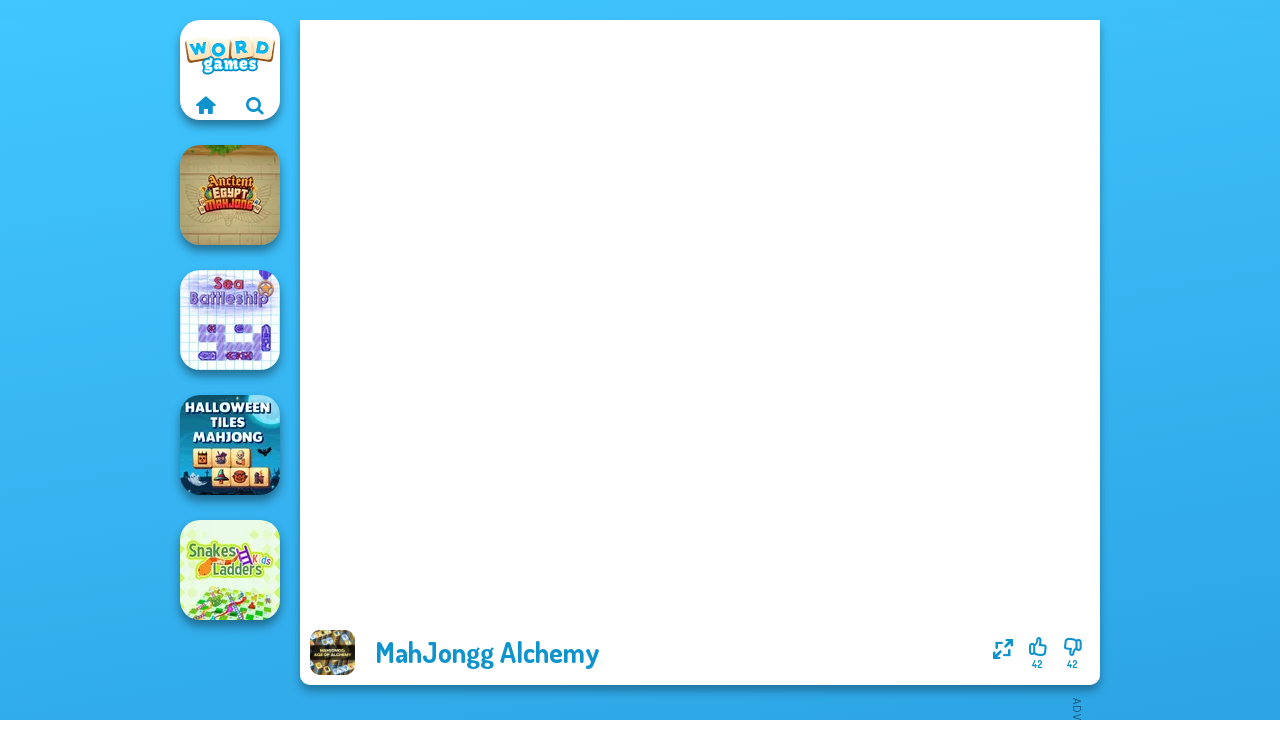

--- FILE ---
content_type: text/html
request_url: https://www.wordgames.com/game/mahjongg-alchemy
body_size: 6958
content:
<!doctype html><html lang="en" dir="ltr"><head> <title>MahJongg Alchemy | Play MahJongg Alchemy on Wordgames.com</title> <link rel="shortcut icon" type="image/x-icon" href="https://assets.wordgames.com/images/favicon.svg" /> <meta name="viewport" content="width=device-width, initial-scale=1.0, minimal-ui, shrink-to-fit=no viewport-fit=cover" /> <base href="https://www.wordgames.com/" /> <link rel="canonical" href="https://www.wordgames.com/game/mahjongg-alchemy" /> <meta http-equiv="Content-Type" content="text/html; charset=utf-8" /> <meta name="description" content="The best free word games are on Wordgames.com! Browse through the mahjong games category to play a similar game to MahJongg Alchemy."/> <meta name="keywords" content="mahjongg alchemy, board, mahjong, wordgamescom, word games"/> <meta name="theme-color" content="#0f93cd" > <script src="/cdn-cgi/scripts/7d0fa10a/cloudflare-static/rocket-loader.min.js" data-cf-settings="9efe6b0b19a3ff130b35b2f4-|49"></script><link rel="preload" href="https://fonts.googleapis.com/css2?family=Dosis:wght@400;600;700&amp;family=Open+Sans:ital,wght@0,400;1,700&amp;display=swap" as="style" onload="this.onload=null;this.rel='stylesheet'"><noscript><link rel="stylesheet" href="https://fonts.googleapis.com/css2?family=Dosis:wght@400;600;700&amp;family=Open+Sans:ital,wght@0,400;1,700&amp;display=swap"></noscript> <script src="/cdn-cgi/scripts/7d0fa10a/cloudflare-static/rocket-loader.min.js" data-cf-settings="9efe6b0b19a3ff130b35b2f4-|49"></script><link rel="preload" href="https://assets.wordgames.com/css/simple-scrollbar.css?v=1.221" as="style" onload="this.onload=null;this.rel='stylesheet'"><noscript><link rel="stylesheet" href="https://assets.wordgames.com/css/simple-scrollbar.css?v=1.221"></noscript> <script src="/cdn-cgi/scripts/7d0fa10a/cloudflare-static/rocket-loader.min.js" data-cf-settings="9efe6b0b19a3ff130b35b2f4-|49"></script><link rel="preload" href="https://assets.wordgames.com/css/fontello.css?v=1.224" as="style" onload="this.onload=null;this.rel='stylesheet'"><noscript><link rel="stylesheet" href="https://assets.wordgames.com/css/fontello.css?v=1.224"></noscript> <link href="https://assets.wordgames.com/css/style.css?v=1.282" rel="stylesheet" type="text/css" /> <meta property="og:title" content="MahJongg Alchemy | Play MahJongg Alchemy on Wordgames.com"> <meta property="og:description" content="The best free word games are on Wordgames.com! Browse through the mahjong games category to play a similar game to MahJongg Alchemy."> <meta property="og:image" content="https://assets.bitent.com/images/games/thumbs/mahjongg_alchemy_60ae975b5d511.png"> <meta property="og:image:alt" content="MahJongg Alchemy | Play MahJongg Alchemy on Wordgames.com"> <meta property="og:type" content="game"> <meta property="og:url" content="https://www.wordgames.com/game/mahjongg-alchemy"> <meta name="twitter:image" content="https://assets.bitent.com/images/games/thumbs/mahjongg_alchemy_60ae975b5d511.png"> <script type="9efe6b0b19a3ff130b35b2f4-text/javascript">(function(w,d,s,l,i){w[l]=w[l]||[];w[l].push({'gtm.start':
new Date().getTime(),event:'gtm.js'});var f=d.getElementsByTagName(s)[0],
j=d.createElement(s),dl=l!='dataLayer'?'&l='+l:'';j.async=true;j.src=
'https://www.googletagmanager.com/gtm.js?id='+i+dl;f.parentNode.insertBefore(j,f);
})(window,document,'script','dataLayer','GTM-MWDGPG6');</script> <script async src="https://securepubads.g.doubleclick.net/tag/js/gpt.js" type="9efe6b0b19a3ff130b35b2f4-text/javascript"></script><script type="9efe6b0b19a3ff130b35b2f4-text/javascript"> window.googletag = window.googletag || {cmd: []}; googletag.cmd.push(function() { googletag.defineSlot('/2856096/Wordgames.com-AFC', [300, 600], 'div-gpt-ad-1650179561289-0').addService(googletag.pubads()); googletag.defineSlot('/2856096/Wordgames.com-AFC', [728, 90], 'div-gpt-ad-1650179620064-0').addService(googletag.pubads()); googletag.pubads().enableSingleRequest(); googletag.enableServices(); });</script></head><body> <noscript><iframe src="https://www.googletagmanager.com/ns.html?id=GTM-MWDGPG6"
height="0" width="0" style="display:none;visibility:hidden"></iframe></noscript> <script type="application/ld+json"> [ { "@context":"https://schema.org", "@type":"SoftwareApplication", "name":"MahJongg Alchemy", "url":"https://www.wordgames.com/game/mahjongg-alchemy", "description":"The best free word games are on Wordgames.com! Browse through the mahjong games category to play a similar game to MahJongg Alchemy.", "applicationCategory":"GameApplication", "operatingSystem":"any", "image": [ "https://assets.bitent.com/images/games/thumbs/ik/100x100/mahjongg_alchemy_60ae975b5d511.png", "https://assets.bitent.com/images/games/thumbs/ik/217x217/mahjongg_alchemy_big_60ae975c48b45.png", "https://assets.bitent.com/images/games/thumbs/ik/334x334/mahjongg_alchemy_big_60ae975c48b45.png" ], "author":{ "@type":"Organization", "name":"Gamedistribution.com" }, "aggregateRating":{ "@type":"AggregateRating", "worstRating":1, "bestRating":5, "ratingValue":3, "ratingCount":84 }, "offers":{ "@type":"Offer", "category":"free", "price":0, "priceCurrency":"EUR" } } ,{ "@context":"https://schema.org", "@type":"BreadcrumbList", "itemListElement":[ {"@type":"ListItem","position":1,"name":"Games","item":"https://www.wordgames.com/"}, {"@type":"ListItem","position":2,"name":"Board","item":"https://www.wordgames.com/board"}, {"@type":"ListItem","position":3,"name":"Mahjong","item":"https://www.wordgames.com/mahjong"} ] } ] </script> <div class="overlay"></div> <div class="container"> <div class="default-container game-page-container"> <div class="centered-container"> <div class="game-container"> <div class="main-game"> <div class="clearfix"> <div class="main-game-content" id="main-game-content" style="height: 665px"> <div class="game-iframe-container" id="main-game" style="height:600px;"> <iframe data-src="https://html5.gamedistribution.com/1587c23efe0d4c1e8fc69d22429af8fd/?gd_sdk_referrer_url=https%3A%2F%2Fwww.wordgames.com%2Fgame%2Fmahjongg-alchemy" data-width="800" data-height="600" data-top="0" data-left="0" data-force-size="0" data-original-width="640" data-original-height="480" style="width:800px;height:600px;top:0px;left:0px" sandbox="allow-forms allow-pointer-lock allow-same-origin allow-scripts allow-top-navigation" frameborder="0" class="game-iframe"> </iframe> </div> <div class="game-details"> <picture> <source type="image/avif" srcset="https://assets.bitent.com/images/games/thumbs/ik/100x100/mahjongg_alchemy_60ae975b5d511.avif 1x, https://assets.bitent.com/images/games/thumbs/ik/200x200/mahjongg_alchemy_60ae975b5d511.avif 2x"> <source type="image/webp" srcset="https://assets.bitent.com/images/games/thumbs/ik/100x100/mahjongg_alchemy_60ae975b5d511.webp 1x, https://assets.bitent.com/images/games/thumbs/ik/200x200/mahjongg_alchemy_60ae975b5d511.webp 2x"> <source type="image/png" srcset="https://assets.bitent.com/images/games/thumbs/ik/100x100/mahjongg_alchemy_60ae975b5d511.png 1x, https://assets.bitent.com/images/games/thumbs/ik/200x200/mahjongg_alchemy_60ae975b5d511.png 2x"> <img src="https://assets.bitent.com/images/games/thumbs/ik/100x100/mahjongg_alchemy_60ae975b5d511.png" alt="MahJongg Alchemy" loading="lazy" class="game-thumb-small" width="45" height="45"> </picture> <h1>MahJongg Alchemy</h1> <div class="rating clearfix" id="rating" data-game-id="23651"> <div class="thumbs-down" id="thumbs-down" title="Dislike"> <i class="icon-thumbs-down"></i> <span>42</span> </div> <div class="thumbs-up" id="thumbs-up" title="Like"> <i class="icon-thumbs-up"></i> <span>42</span> </div> <div class="game-fullscreen" id="game-fullscreen" title="Fullscreen"> <i class="icon-resize-full"></i> </div> </div> </div> </div> <div class="related-games clearfix"> <div class="grid-thumb logo game-logo-related"> <div class="logo-thumb"> <a href="https://www.wordgames.com/" class="logo-image"> <img src="https://assets.wordgames.com/images/logo.svg" alt="Wordgames.com" width="90" height="90"> </a> <div class="logo-icons clearfix"> <a href="https://www.wordgames.com/" class="logo-home" aria-label="Wordgames.com"> <i class="icon-home"></i> </a> <a class="logo-search" href="#" aria-label="Search games"> <i class="icon-search"></i> </a> </div></div></div> <a class="thumb grid-thumb " href="https://www.wordgames.com/game/ancient-egypt-mahjong" title="Ancient Egypt Mahjong" data-game-id="24551"> <span class="thumb-container"> <picture> <source type="image/avif" srcset="https://assets.bitent.com/images/games/thumbs/ik/100x100/ancient_egypt_mahjong_64650eea082db.avif 1x, https://assets.bitent.com/images/games/thumbs/ik/200x200/ancient_egypt_mahjong_64650eea082db.avif 2x"> <source type="image/webp" srcset="https://assets.bitent.com/images/games/thumbs/ik/100x100/ancient_egypt_mahjong_64650eea082db.webp 1x, https://assets.bitent.com/images/games/thumbs/ik/200x200/ancient_egypt_mahjong_64650eea082db.webp 2x"> <source type="image/png" srcset="https://assets.bitent.com/images/games/thumbs/ik/100x100/ancient_egypt_mahjong_64650eea082db.png 1x, https://assets.bitent.com/images/games/thumbs/ik/200x200/ancient_egypt_mahjong_64650eea082db.png 2x"> <img src="https://assets.bitent.com/images/games/thumbs/ik/100x100/ancient_egypt_mahjong_64650eea082db.png" alt="Thumbnail for Ancient Egypt Mahjong" width="100" height="100" loading="lazy"> </picture> <span class="thumb-name">Ancient Egypt Mahjong</span> </span></a> <a class="thumb grid-thumb " href="https://www.wordgames.com/game/sea-battleship" title="Sea Battleship" data-game-id="24647"> <span class="thumb-container"> <picture> <source type="image/avif" srcset="https://assets.bitent.com/images/games/thumbs/ik/100x100/sea_battleship_650b3a1dcc3b5.avif 1x, https://assets.bitent.com/images/games/thumbs/ik/200x200/sea_battleship_650b3a1dcc3b5.avif 2x"> <source type="image/webp" srcset="https://assets.bitent.com/images/games/thumbs/ik/100x100/sea_battleship_650b3a1dcc3b5.webp 1x, https://assets.bitent.com/images/games/thumbs/ik/200x200/sea_battleship_650b3a1dcc3b5.webp 2x"> <source type="image/png" srcset="https://assets.bitent.com/images/games/thumbs/ik/100x100/sea_battleship_650b3a1dcc3b5.png 1x, https://assets.bitent.com/images/games/thumbs/ik/200x200/sea_battleship_650b3a1dcc3b5.png 2x"> <img src="https://assets.bitent.com/images/games/thumbs/ik/100x100/sea_battleship_650b3a1dcc3b5.png" alt="Thumbnail for Sea Battleship" width="100" height="100" loading="lazy"> </picture> <span class="thumb-name">Sea Battleship</span> </span></a> <a class="thumb grid-thumb " href="https://www.wordgames.com/game/halloween-tiles-mahjong" title="Halloween Tiles Mahjong" data-game-id="24743"> <span class="thumb-container"> <picture> <source type="image/avif" srcset="https://assets.bitent.com/images/games/thumbs/ik/100x100/halloween_tiles_mahjong_653681341dec5.avif 1x, https://assets.bitent.com/images/games/thumbs/ik/200x200/halloween_tiles_mahjong_653681341dec5.avif 2x"> <source type="image/webp" srcset="https://assets.bitent.com/images/games/thumbs/ik/100x100/halloween_tiles_mahjong_653681341dec5.webp 1x, https://assets.bitent.com/images/games/thumbs/ik/200x200/halloween_tiles_mahjong_653681341dec5.webp 2x"> <source type="image/png" srcset="https://assets.bitent.com/images/games/thumbs/ik/100x100/halloween_tiles_mahjong_653681341dec5.png 1x, https://assets.bitent.com/images/games/thumbs/ik/200x200/halloween_tiles_mahjong_653681341dec5.png 2x"> <img src="https://assets.bitent.com/images/games/thumbs/ik/100x100/halloween_tiles_mahjong_653681341dec5.png" alt="Thumbnail for Halloween Tiles Mahjong" width="100" height="100" loading="lazy"> </picture> <span class="thumb-name">Halloween Tiles Mahjong</span> </span></a> <a class="thumb grid-thumb " href="https://www.wordgames.com/game/snakes-and-ladders" title="Snakes and Ladders" data-game-id="24798"> <span class="thumb-container"> <picture> <source type="image/avif" srcset="https://assets.bitent.com/images/games/thumbs/ik/100x100/snakes_and_ladders_654e5cdd70e4c.avif 1x, https://assets.bitent.com/images/games/thumbs/ik/200x200/snakes_and_ladders_654e5cdd70e4c.avif 2x"> <source type="image/webp" srcset="https://assets.bitent.com/images/games/thumbs/ik/100x100/snakes_and_ladders_654e5cdd70e4c.webp 1x, https://assets.bitent.com/images/games/thumbs/ik/200x200/snakes_and_ladders_654e5cdd70e4c.webp 2x"> <source type="image/png" srcset="https://assets.bitent.com/images/games/thumbs/ik/100x100/snakes_and_ladders_654e5cdd70e4c.png 1x, https://assets.bitent.com/images/games/thumbs/ik/200x200/snakes_and_ladders_654e5cdd70e4c.png 2x"> <img src="https://assets.bitent.com/images/games/thumbs/ik/100x100/snakes_and_ladders_654e5cdd70e4c.png" alt="Thumbnail for Snakes and Ladders" width="100" height="100" loading="lazy"> </picture> <span class="thumb-name">Snakes and Ladders</span> </span></a> </div> <a href="#" class="play-mobile-game "> <picture> <source type="image/avif" srcset="https://assets.bitent.com/images/games/thumbs/ik/100x100/mahjongg_alchemy_60ae975b5d511.avif 1x, https://assets.bitent.com/images/games/thumbs/ik/200x200/mahjongg_alchemy_60ae975b5d511.avif 2x"> <source type="image/webp" srcset="https://assets.bitent.com/images/games/thumbs/ik/100x100/mahjongg_alchemy_60ae975b5d511.webp 1x, https://assets.bitent.com/images/games/thumbs/ik/200x200/mahjongg_alchemy_60ae975b5d511.webp 2x"> <source type="image/png" srcset="https://assets.bitent.com/images/games/thumbs/ik/100x100/mahjongg_alchemy_60ae975b5d511.png 1x, https://assets.bitent.com/images/games/thumbs/ik/200x200/mahjongg_alchemy_60ae975b5d511.png 2x"> <img src="https://assets.bitent.com/images/games/thumbs/ik/100x100/mahjongg_alchemy_60ae975b5d511.png" alt="MahJongg Alchemy" loading="lazy" class="game-thumb-small"> </picture> <div class="play-mobile-center play-action"> <i class="icon-play"></i> <span>Click to play</span> </div> <div class="play-mobile-center play-action-disabled"> <span>This game is not available on mobile.</span> </div> </a> <div class="mobile-logo" id="mobile-logo"> <a href="#"> <img src="https://assets.wordgames.com/images/logo.svg" alt="Wordgames.com" width="100" height="100"> </a> </div> <div class="mobile-rotate" data-enabled="false"> <img src="https://assets.wordgames.com/images/mobile-rotate-icon.svg" alt="rotate phone"> </div> </div> </div> <div class="game-ad-right ad-vertical"> <div class="ad-container"> <div id='div-gpt-ad-1650179561289-0' style='min-width: 300px; min-height: 600px;'> <script type="9efe6b0b19a3ff130b35b2f4-text/javascript"> googletag.cmd.push(function() { googletag.display('div-gpt-ad-1650179561289-0'); }); </script></div> </div> </div> <div class="game-ad-bottom ad-horizontal"> <div class="ad-container"> <div id='div-gpt-ad-1650179620064-0' style='min-width: 728px; min-height: 90px;'> <script type="9efe6b0b19a3ff130b35b2f4-text/javascript"> googletag.cmd.push(function() { googletag.display('div-gpt-ad-1650179620064-0'); }); </script></div> </div> </div> <div class="clearfix game-other-thumbs"> <div class="logo-thumb"> <a href="https://www.wordgames.com/" class="logo-image"> <img src="https://assets.wordgames.com/images/logo.svg" alt="Wordgames.com" width="90" height="90"> </a> <div class="logo-icons clearfix"> <a href="https://www.wordgames.com/" class="logo-home" aria-label="Wordgames.com"> <i class="icon-home"></i> </a> <a class="logo-search" href="#" aria-label="Search games"> <i class="icon-search"></i> </a> </div></div> <a class="thumb game-thumb " href="https://www.wordgames.com/game/mahjong-royal" title="Mahjong Royal" data-game-id="24597"> <span class="thumb-container"> <picture> <source type="image/avif" srcset="https://assets.bitent.com/images/games/thumbs/ik/100x100/mahjong_royal_64b9aa3b03bd3.avif 1x, https://assets.bitent.com/images/games/thumbs/ik/200x200/mahjong_royal_64b9aa3b03bd3.avif 2x"> <source type="image/webp" srcset="https://assets.bitent.com/images/games/thumbs/ik/100x100/mahjong_royal_64b9aa3b03bd3.webp 1x, https://assets.bitent.com/images/games/thumbs/ik/200x200/mahjong_royal_64b9aa3b03bd3.webp 2x"> <source type="image/png" srcset="https://assets.bitent.com/images/games/thumbs/ik/100x100/mahjong_royal_64b9aa3b03bd3.png 1x, https://assets.bitent.com/images/games/thumbs/ik/200x200/mahjong_royal_64b9aa3b03bd3.png 2x"> <img src="https://assets.bitent.com/images/games/thumbs/ik/100x100/mahjong_royal_64b9aa3b03bd3.png" alt="Thumbnail for Mahjong Royal" width="100" height="100" loading="lazy"> </picture> <span class="thumb-name">Mahjong Royal</span> </span></a> <a class="thumb game-thumb " href="https://www.wordgames.com/game/checkers-rpg-online-pvp-battle" title="Checkers RPG: Online PvP Battle" data-game-id="24556"> <span class="thumb-container"> <picture> <source type="image/avif" srcset="https://assets.bitent.com/images/games/thumbs/ik/100x100/checkers_rpg_online_pvp_battle_646e60a92fdf5.avif 1x, https://assets.bitent.com/images/games/thumbs/ik/200x200/checkers_rpg_online_pvp_battle_646e60a92fdf5.avif 2x"> <source type="image/webp" srcset="https://assets.bitent.com/images/games/thumbs/ik/100x100/checkers_rpg_online_pvp_battle_646e60a92fdf5.webp 1x, https://assets.bitent.com/images/games/thumbs/ik/200x200/checkers_rpg_online_pvp_battle_646e60a92fdf5.webp 2x"> <source type="image/png" srcset="https://assets.bitent.com/images/games/thumbs/ik/100x100/checkers_rpg_online_pvp_battle_646e60a92fdf5.png 1x, https://assets.bitent.com/images/games/thumbs/ik/200x200/checkers_rpg_online_pvp_battle_646e60a92fdf5.png 2x"> <img src="https://assets.bitent.com/images/games/thumbs/ik/100x100/checkers_rpg_online_pvp_battle_646e60a92fdf5.png" alt="Thumbnail for Checkers RPG: Online PvP Battle" width="100" height="100" loading="lazy"> </picture> <span class="thumb-name">Checkers RPG: Online PvP Battl...</span> </span></a> <a class="thumb game-thumb " href="https://www.wordgames.com/game/mahjong-at-home-scandinavian-edition" title="Mahjong At Home - Scandinavian Edition" data-game-id="24968"> <span class="thumb-container"> <picture> <source type="image/avif" srcset="https://assets.bitent.com/images/games/thumbs/ik/100x100/mahjong_at_home_scandinavian_edition_65d78accc89e1.avif 1x, https://assets.bitent.com/images/games/thumbs/ik/200x200/mahjong_at_home_scandinavian_edition_65d78accc89e1.avif 2x"> <source type="image/webp" srcset="https://assets.bitent.com/images/games/thumbs/ik/100x100/mahjong_at_home_scandinavian_edition_65d78accc89e1.webp 1x, https://assets.bitent.com/images/games/thumbs/ik/200x200/mahjong_at_home_scandinavian_edition_65d78accc89e1.webp 2x"> <source type="image/png" srcset="https://assets.bitent.com/images/games/thumbs/ik/100x100/mahjong_at_home_scandinavian_edition_65d78accc89e1.png 1x, https://assets.bitent.com/images/games/thumbs/ik/200x200/mahjong_at_home_scandinavian_edition_65d78accc89e1.png 2x"> <img src="https://assets.bitent.com/images/games/thumbs/ik/100x100/mahjong_at_home_scandinavian_edition_65d78accc89e1.png" alt="Thumbnail for Mahjong At Home - Scandinavian Edition" width="100" height="100" loading="lazy"> </picture> <span class="thumb-name">Mahjong At Home - Scandinavian...</span> </span></a> <a class="thumb game-thumb " href="https://www.wordgames.com/game/battleships-armada" title="Battleships Armada" data-game-id="25006"> <span class="thumb-container"> <picture> <source type="image/avif" srcset="https://assets.bitent.com/images/games/thumbs/ik/100x100/battleships_armada_65fb56e23c8c8.avif 1x, https://assets.bitent.com/images/games/thumbs/ik/200x200/battleships_armada_65fb56e23c8c8.avif 2x"> <source type="image/webp" srcset="https://assets.bitent.com/images/games/thumbs/ik/100x100/battleships_armada_65fb56e23c8c8.webp 1x, https://assets.bitent.com/images/games/thumbs/ik/200x200/battleships_armada_65fb56e23c8c8.webp 2x"> <source type="image/png" srcset="https://assets.bitent.com/images/games/thumbs/ik/100x100/battleships_armada_65fb56e23c8c8.png 1x, https://assets.bitent.com/images/games/thumbs/ik/200x200/battleships_armada_65fb56e23c8c8.png 2x"> <img src="https://assets.bitent.com/images/games/thumbs/ik/100x100/battleships_armada_65fb56e23c8c8.png" alt="Thumbnail for Battleships Armada" width="100" height="100" loading="lazy"> </picture> <span class="thumb-name">Battleships Armada</span> </span></a> <a class="thumb game-thumb " href="https://www.wordgames.com/game/tap-3-mahjong" title="Tap 3 Mahjong" data-game-id="24956"> <span class="thumb-container"> <picture> <source type="image/avif" srcset="https://assets.bitent.com/images/games/thumbs/ik/100x100/tap_3_mahjong_65ca68d9aea2d.avif 1x, https://assets.bitent.com/images/games/thumbs/ik/200x200/tap_3_mahjong_65ca68d9aea2d.avif 2x"> <source type="image/webp" srcset="https://assets.bitent.com/images/games/thumbs/ik/100x100/tap_3_mahjong_65ca68d9aea2d.webp 1x, https://assets.bitent.com/images/games/thumbs/ik/200x200/tap_3_mahjong_65ca68d9aea2d.webp 2x"> <source type="image/png" srcset="https://assets.bitent.com/images/games/thumbs/ik/100x100/tap_3_mahjong_65ca68d9aea2d.png 1x, https://assets.bitent.com/images/games/thumbs/ik/200x200/tap_3_mahjong_65ca68d9aea2d.png 2x"> <img src="https://assets.bitent.com/images/games/thumbs/ik/100x100/tap_3_mahjong_65ca68d9aea2d.png" alt="Thumbnail for Tap 3 Mahjong" width="100" height="100" loading="lazy"> </picture> <span class="thumb-name">Tap 3 Mahjong</span> </span></a> <a class="thumb game-thumb " href="https://www.wordgames.com/game/checkers" title="Checkers" data-game-id="25195"> <span class="thumb-container"> <picture> <source type="image/avif" srcset="https://assets.bitent.com/images/games/thumbs/ik/100x100/checkers_677c6149aa59d.avif 1x, https://assets.bitent.com/images/games/thumbs/ik/200x200/checkers_677c6149aa59d.avif 2x"> <source type="image/webp" srcset="https://assets.bitent.com/images/games/thumbs/ik/100x100/checkers_677c6149aa59d.webp 1x, https://assets.bitent.com/images/games/thumbs/ik/200x200/checkers_677c6149aa59d.webp 2x"> <source type="image/png" srcset="https://assets.bitent.com/images/games/thumbs/ik/100x100/checkers_677c6149aa59d.png 1x, https://assets.bitent.com/images/games/thumbs/ik/200x200/checkers_677c6149aa59d.png 2x"> <img src="https://assets.bitent.com/images/games/thumbs/ik/100x100/checkers_677c6149aa59d.png" alt="Thumbnail for Checkers" width="100" height="100" loading="lazy"> </picture> <span class="thumb-name">Checkers</span> </span></a> <a class="thumb game-thumb " href="https://www.wordgames.com/game/mahjong-story-2" title="Mahjong Story 2" data-game-id="24577"> <span class="thumb-container"> <picture> <source type="image/avif" srcset="https://assets.bitent.com/images/games/thumbs/ik/100x100/mahjong_story_2_6489e171860bd.avif 1x, https://assets.bitent.com/images/games/thumbs/ik/200x200/mahjong_story_2_6489e171860bd.avif 2x"> <source type="image/webp" srcset="https://assets.bitent.com/images/games/thumbs/ik/100x100/mahjong_story_2_6489e171860bd.webp 1x, https://assets.bitent.com/images/games/thumbs/ik/200x200/mahjong_story_2_6489e171860bd.webp 2x"> <source type="image/png" srcset="https://assets.bitent.com/images/games/thumbs/ik/100x100/mahjong_story_2_6489e171860bd.png 1x, https://assets.bitent.com/images/games/thumbs/ik/200x200/mahjong_story_2_6489e171860bd.png 2x"> <img src="https://assets.bitent.com/images/games/thumbs/ik/100x100/mahjong_story_2_6489e171860bd.png" alt="Thumbnail for Mahjong Story 2" width="100" height="100" loading="lazy"> </picture> <span class="thumb-name">Mahjong Story 2</span> </span></a> <a class="thumb game-thumb " href="https://www.wordgames.com/game/parcheesi-online" title="Parcheesi Online" data-game-id="24662"> <span class="thumb-container"> <picture> <source type="image/avif" srcset="https://assets.bitent.com/images/games/thumbs/ik/100x100/parcheesi_online_65118e953a1ef.avif 1x, https://assets.bitent.com/images/games/thumbs/ik/200x200/parcheesi_online_65118e953a1ef.avif 2x"> <source type="image/webp" srcset="https://assets.bitent.com/images/games/thumbs/ik/100x100/parcheesi_online_65118e953a1ef.webp 1x, https://assets.bitent.com/images/games/thumbs/ik/200x200/parcheesi_online_65118e953a1ef.webp 2x"> <source type="image/png" srcset="https://assets.bitent.com/images/games/thumbs/ik/100x100/parcheesi_online_65118e953a1ef.png 1x, https://assets.bitent.com/images/games/thumbs/ik/200x200/parcheesi_online_65118e953a1ef.png 2x"> <img src="https://assets.bitent.com/images/games/thumbs/ik/100x100/parcheesi_online_65118e953a1ef.png" alt="Thumbnail for Parcheesi Online" width="100" height="100" loading="lazy"> </picture> <span class="thumb-name">Parcheesi Online</span> </span></a> <a class="grid-thumb thumb grid-w-double thumb-category" href="https://www.wordgames.com/mahjong" title="Mahjong"> <span class="thumb-container"> <span class="thumb-category-image"> <picture> <source type="image/avif" srcset="https://assets.bitent.com/images/categories/ik/100x100/606b42744b59a-mahong.avif 1x, https://assets.bitent.com/images/categories/ik/200x200/606b42744b59a-mahong.avif 2x"> <source type="image/webp" srcset="https://assets.bitent.com/images/categories/ik/100x100/606b42744b59a-mahong.webp 1x, https://assets.bitent.com/images/categories/ik/200x200/606b42744b59a-mahong.webp 2x"> <source type="image/png" srcset="https://assets.bitent.com/images/categories/ik/100x100/606b42744b59a-mahong.png 1x, https://assets.bitent.com/images/categories/ik/200x200/606b42744b59a-mahong.png 2x"> <img src="https://assets.bitent.com/images/categories/ik/100x100/606b42744b59a-mahong.png" alt="Thumbnail for Mahjong" width="100" height="100" loading="lazy"> </picture> </span> <span class="thumb-category-name"> <span>Mahjong</span> </span> </span></a> <a class="grid-thumb thumb grid-w-double thumb-category" href="https://www.wordgames.com/board" title="Board"> <span class="thumb-container"> <span class="thumb-category-image"> <picture> <source type="image/avif" srcset="https://assets.bitent.com/images/categories/ik/100x100/6448e2f4bc155-board.avif 1x, https://assets.bitent.com/images/categories/ik/200x200/6448e2f4bc155-board.avif 2x"> <source type="image/webp" srcset="https://assets.bitent.com/images/categories/ik/100x100/6448e2f4bc155-board.webp 1x, https://assets.bitent.com/images/categories/ik/200x200/6448e2f4bc155-board.webp 2x"> <source type="image/png" srcset="https://assets.bitent.com/images/categories/ik/100x100/6448e2f4bc155-board.png 1x, https://assets.bitent.com/images/categories/ik/200x200/6448e2f4bc155-board.png 2x"> <img src="https://assets.bitent.com/images/categories/ik/100x100/6448e2f4bc155-board.png" alt="Thumbnail for Board" width="100" height="100" loading="lazy"> </picture> </span> <span class="thumb-category-name"> <span>Board</span> </span> </span></a> <a class="grid-thumb thumb grid-w-double thumb-category" href="https://www.wordgames.com/hidden-objects" title="Hidden Objects"> <span class="thumb-container"> <span class="thumb-category-image"> <picture> <source type="image/avif" srcset="https://assets.bitent.com/images/categories/ik/100x100/644826f30e078-hidden.avif 1x, https://assets.bitent.com/images/categories/ik/200x200/644826f30e078-hidden.avif 2x"> <source type="image/webp" srcset="https://assets.bitent.com/images/categories/ik/100x100/644826f30e078-hidden.webp 1x, https://assets.bitent.com/images/categories/ik/200x200/644826f30e078-hidden.webp 2x"> <source type="image/png" srcset="https://assets.bitent.com/images/categories/ik/100x100/644826f30e078-hidden.png 1x, https://assets.bitent.com/images/categories/ik/200x200/644826f30e078-hidden.png 2x"> <img src="https://assets.bitent.com/images/categories/ik/100x100/644826f30e078-hidden.png" alt="Thumbnail for Hidden Objects" width="100" height="100" loading="lazy"> </picture> </span> <span class="thumb-category-name"> <span>Hidden Objects</span> </span> </span></a> <a class="grid-thumb thumb grid-w-double thumb-category" href="https://www.wordgames.com/quiz" title="Quiz"> <span class="thumb-container"> <span class="thumb-category-image"> <picture> <source type="image/avif" srcset="https://assets.bitent.com/images/categories/ik/100x100/5fb91b31e07e8-5fb9139e5cd33-puzzle.avif 1x, https://assets.bitent.com/images/categories/ik/200x200/5fb91b31e07e8-5fb9139e5cd33-puzzle.avif 2x"> <source type="image/webp" srcset="https://assets.bitent.com/images/categories/ik/100x100/5fb91b31e07e8-5fb9139e5cd33-puzzle.webp 1x, https://assets.bitent.com/images/categories/ik/200x200/5fb91b31e07e8-5fb9139e5cd33-puzzle.webp 2x"> <source type="image/png" srcset="https://assets.bitent.com/images/categories/ik/100x100/5fb91b31e07e8-5fb9139e5cd33-puzzle.png 1x, https://assets.bitent.com/images/categories/ik/200x200/5fb91b31e07e8-5fb9139e5cd33-puzzle.png 2x"> <img src="https://assets.bitent.com/images/categories/ik/100x100/5fb91b31e07e8-5fb9139e5cd33-puzzle.png" alt="Thumbnail for Quiz" width="100" height="100" loading="lazy"> </picture> </span> <span class="thumb-category-name"> <span>Quiz</span> </span> </span></a> <a class="grid-thumb thumb grid-w-double thumb-category" href="https://www.wordgames.com/cards" title="Cards"> <span class="thumb-container"> <span class="thumb-category-image"> <picture> <source type="image/avif" srcset="https://assets.bitent.com/images/categories/ik/100x100/60472b783be26-cards.avif 1x, https://assets.bitent.com/images/categories/ik/200x200/60472b783be26-cards.avif 2x"> <source type="image/webp" srcset="https://assets.bitent.com/images/categories/ik/100x100/60472b783be26-cards.webp 1x, https://assets.bitent.com/images/categories/ik/200x200/60472b783be26-cards.webp 2x"> <source type="image/png" srcset="https://assets.bitent.com/images/categories/ik/100x100/60472b783be26-cards.png 1x, https://assets.bitent.com/images/categories/ik/200x200/60472b783be26-cards.png 2x"> <img src="https://assets.bitent.com/images/categories/ik/100x100/60472b783be26-cards.png" alt="Thumbnail for Cards" width="100" height="100" loading="lazy"> </picture> </span> <span class="thumb-category-name"> <span>Cards</span> </span> </span></a> <a class="grid-thumb thumb grid-w-double thumb-category" href="https://www.wordgames.com/skill" title="Skill"> <span class="thumb-container"> <span class="thumb-category-image"> <picture> <source type="image/avif" srcset="https://assets.bitent.com/images/categories/ik/100x100/5fc250c647828-skill.avif 1x, https://assets.bitent.com/images/categories/ik/200x200/5fc250c647828-skill.avif 2x"> <source type="image/webp" srcset="https://assets.bitent.com/images/categories/ik/100x100/5fc250c647828-skill.webp 1x, https://assets.bitent.com/images/categories/ik/200x200/5fc250c647828-skill.webp 2x"> <source type="image/png" srcset="https://assets.bitent.com/images/categories/ik/100x100/5fc250c647828-skill.png 1x, https://assets.bitent.com/images/categories/ik/200x200/5fc250c647828-skill.png 2x"> <img src="https://assets.bitent.com/images/categories/ik/100x100/5fc250c647828-skill.png" alt="Thumbnail for Skill" width="100" height="100" loading="lazy"> </picture> </span> <span class="thumb-category-name"> <span>Skill</span> </span> </span></a> <a class="grid-thumb thumb grid-w-double thumb-category" href="https://www.wordgames.com/word" title="Word"> <span class="thumb-container"> <span class="thumb-category-image"> <picture> <source type="image/avif" srcset="https://assets.bitent.com/images/categories/ik/100x100/5ff034240f832-word.avif 1x, https://assets.bitent.com/images/categories/ik/200x200/5ff034240f832-word.avif 2x"> <source type="image/webp" srcset="https://assets.bitent.com/images/categories/ik/100x100/5ff034240f832-word.webp 1x, https://assets.bitent.com/images/categories/ik/200x200/5ff034240f832-word.webp 2x"> <source type="image/png" srcset="https://assets.bitent.com/images/categories/ik/100x100/5ff034240f832-word.png 1x, https://assets.bitent.com/images/categories/ik/200x200/5ff034240f832-word.png 2x"> <img src="https://assets.bitent.com/images/categories/ik/100x100/5ff034240f832-word.png" alt="Thumbnail for Word" width="100" height="100" loading="lazy"> </picture> </span> <span class="thumb-category-name"> <span>Word</span> </span> </span></a> <a class="grid-thumb thumb grid-w-double thumb-category" href="https://www.wordgames.com/match-3" title="Match 3"> <span class="thumb-container"> <span class="thumb-category-image"> <picture> <source type="image/avif" srcset="https://assets.bitent.com/images/categories/ik/100x100/606b431b81fe8-match3.avif 1x, https://assets.bitent.com/images/categories/ik/200x200/606b431b81fe8-match3.avif 2x"> <source type="image/webp" srcset="https://assets.bitent.com/images/categories/ik/100x100/606b431b81fe8-match3.webp 1x, https://assets.bitent.com/images/categories/ik/200x200/606b431b81fe8-match3.webp 2x"> <source type="image/png" srcset="https://assets.bitent.com/images/categories/ik/100x100/606b431b81fe8-match3.png 1x, https://assets.bitent.com/images/categories/ik/200x200/606b431b81fe8-match3.png 2x"> <img src="https://assets.bitent.com/images/categories/ik/100x100/606b431b81fe8-match3.png" alt="Thumbnail for Match 3" width="100" height="100" loading="lazy"> </picture> </span> <span class="thumb-category-name"> <span>Match 3</span> </span> </span></a> </div> <div class="game-text text-container text-justify"> <ul class="breadcrumbs"> <li> <a href="https://www.wordgames.com/">Games</a> </li> <li> <a href="https://www.wordgames.com/board">Board</a> </li> <li> <a href="https://www.wordgames.com/mahjong">Mahjong</a> </li> </ul> <h2>MahJongg Alchemy</h2> <p>Learning should be fun and on Wordgames.com you can find lots of games like MahJongg Alchemy that make practice a joy. Play now one our our best mahjong games!</p><p>Play mahjong from a totally unique perspective when you choose MahJongg Alchemy. The tile matching game you know and love is intact in this title as well, but the view is shifted to an isometric perspective, which will make you see this classic with different eyes.</p><p>While the rules stay the same, the graphics and sounds add a unique flavor to this iteration of mahjong, and you will surely be curious to play MahJongg Alchemy and add it to your favorite mahjong games from now on.</p><p>If you want to play some mahjong, Wordgames.com has a wide selection of these types of games! What are you waiting for? Get the best score and have fun in MahJongg Alchemy!</p><h3>Related games:</h3> <p>After mastering MahJongg Alchemy be sure to try a familiar experience from the games below: <ul> <li><a href="https://www.wordgames.com/game/mahjong-titans" title="Mahjong Titans">Mahjong Titans</a></li> <li><a href="https://www.wordgames.com/game/mahjong-dimensions" title="Mahjong Dimensions">Mahjong Dimensions</a></li> </ul> </p> <h3><strong>Instructions:</strong></h3> <p> <ul> <li>Play using the left mouse button if you are using a computer, or tap the screen if you are using a smartphone or tablet. For some games a keyboard is required. You can also find in-game instructions.</li> </ul> </p> <p>At Wordgames.com we have a great selection of free games, so feel free to check out our other fun games from the mahjong category and get your daily dose of entertainment and joy!</p><h3>This game can be played both on PC and mobile devices</h3> <div class="game-categories"> <a href="https://www.wordgames.com/board" title="Board">Board</a> <a href="https://www.wordgames.com/mahjong" title="Mahjong">Mahjong</a> </div> </div> </div> </div> <div id="scroll-top" class="scroll-top bounce"> <div class="scroll-top-content"> <i class="icon icon-left-open"></i> </div> </div> <div class="modal" id="game-feedback-modal"> <div class="modal-container"> <div class="modal-close">×</div> <div class="modal-content game-feedback"> <p>Thank you for your feedback and for helping us improve Wordgames.com!</p> <div class="contact-form-message" id="game-feedback-message"></div> <p><strong>What didn&#039;t you like about MahJongg Alchemy?</strong></p> <form id="game-feedback"> <input type="hidden" name="game" value="MahJongg Alchemy"> <input type="hidden" name="site" value="Wordgames.com"> <input type="hidden" name="url" value="https://www.wordgames.com/game/mahjongg-alchemy"> <div class="game-feedback-row"> <label for="feedback-dislike" class="custom-radio"> I didn&#039;t like it <input name="feedback" type="radio" id="feedback-dislike" value="dislike"> <span class="checkmark"></span> </label> </div> <div class="game-feedback-row"> <label for="feedback-error" class="custom-radio"> There was one or multiple errors. <input name="feedback" type="radio" id="feedback-error" value="error"> <span class="checkmark"></span> </label> </div> <div class="game-feedback-row"> <label for="feedback-message">Tell us more:</label> <textarea name="message" id="feedback-message" cols="30" rows="10"></textarea> </div> <div class="g-recaptcha" data-sitekey="6LerR_4SAAAAAHdGEMB48HLG11Wo77Wg8MRbelPb" data-type="image" id="captcha" data-error-message="Captcha error"></div> <div class="text-right"> <button type="submit" class="btn btn-main" disabled>Send</button> </div> </form> </div> </div> </div> <div class="grid-full-width grid-footer"> <footer> <div class="clearfix"> <ul class="float-left"> <li><a href="https://www.wordgames.com/games">Free Games For Your Site</a></li> <li><a href="https://www.wordgames.com/page/contact">Contact Us</a></li> <li><a href="https://www.wordgames.com/page/privacy-policy">Privacy Policy</a></li> </ul> </div></footer> </div> </div> </div> <script src="https://www.google.com/recaptcha/api.js?hl=en" async defer type="9efe6b0b19a3ff130b35b2f4-text/javascript"></script> <aside class="sidebar-search" > <form id="search-form" class="search-form" autocomplete="off"> <div class="search-input"> <input type="text" name="search" placeholder="What games are you looking for?" autocomplete="off"> <i class="icon-search search-input-icon"></i> </div> </form> <div class="search-close-icon"> <i class="icon-left-open"></i> </div> <div id="games-found-container"> <h2 id="search-results-title" class="grid-full-width title">Games found:</h2> <div class="search-results-container" ss-container> <div id="search-results" class="grid-container search-results"> </div> </div> </div> <div id="no-games-container" class="no-games-container"> <h2 id="no-search-results-title" class="grid-full-width title">No games found!</h2> </div> <div id="search-default-thumbs-container"> <h2 class="grid-full-width title" id="search-popular-played-title">Popular games</h2> <div class="search-popular-container"> <div id="search-popular-games" class="grid-container search-results"> </div> </div> <div id="search-recently-played"> <h2 class="grid-full-width title" id="search-recently-played-title">Recently played games</h2> <div class="search-recent-container"> <div id="search-recent-games" class="grid-container search-results"> </div> </div> </div> </div></aside> <script src="https://assets.wordgames.com/js/jquery-1.11.0.min.js?v=1.202" type="9efe6b0b19a3ff130b35b2f4-text/javascript"></script> <script src="https://assets.wordgames.com/js/jquery.cookie.js?v=1.202" type="9efe6b0b19a3ff130b35b2f4-text/javascript"></script> <script src="https://assets.wordgames.com/js/simple-scrollbar.min.js?v=1.206" type="9efe6b0b19a3ff130b35b2f4-text/javascript"></script> <script src="https://assets.wordgames.com/js/scripts.js?v=1.2091" type="9efe6b0b19a3ff130b35b2f4-text/javascript"></script> <script src="https://assets.wordgames.com/js/site.js?v=1.2049" type="9efe6b0b19a3ff130b35b2f4-text/javascript"></script> <script type="9efe6b0b19a3ff130b35b2f4-text/javascript"> function showGame(){ const $gameIframe = $('.game-iframe'); const $gameUnavailabl = $('.game-unavailable'); const gameUrl = $gameIframe.data("src"); $gameIframe.attr("src", gameUrl); $gameUnavailabl.show(); } gameHit(23651); </script> <script data-cfasync="false" > adPlayerType="sitePreroll"; gameNameFromUrl="sitePreroll"; domain="Wordgames.com"; igaChannelID="0"; gameId="23651"; // function setDomainSettings(domainSettings){ // igaChannelID = domainSettings.prerollIgaChannelID; // } </script> <script data-cfasync="false" type="text/javascript" src="https://bitent.com/lock_html5/adPlayer_1_8.js"></script> <script type="9efe6b0b19a3ff130b35b2f4-text/javascript"> if(!jQuery.browser.mobile){ adPlayer.parentElementQuery="#main-game"; adPlayer.showAd("pre", showGame); }else{ adPlayer.parentElementQuery="body"; showGame(); } showPreroll=true; </script> <script src="/cdn-cgi/scripts/7d0fa10a/cloudflare-static/rocket-loader.min.js" data-cf-settings="9efe6b0b19a3ff130b35b2f4-|49" defer></script><script defer src="https://static.cloudflareinsights.com/beacon.min.js/vcd15cbe7772f49c399c6a5babf22c1241717689176015" integrity="sha512-ZpsOmlRQV6y907TI0dKBHq9Md29nnaEIPlkf84rnaERnq6zvWvPUqr2ft8M1aS28oN72PdrCzSjY4U6VaAw1EQ==" data-cf-beacon='{"version":"2024.11.0","token":"999671d5b1e64b07bb6021e20e6f8681","r":1,"server_timing":{"name":{"cfCacheStatus":true,"cfEdge":true,"cfExtPri":true,"cfL4":true,"cfOrigin":true,"cfSpeedBrain":true},"location_startswith":null}}' crossorigin="anonymous"></script>
</body></html>

--- FILE ---
content_type: text/html; charset=utf-8
request_url: https://www.google.com/recaptcha/api2/anchor?ar=1&k=6LerR_4SAAAAAHdGEMB48HLG11Wo77Wg8MRbelPb&co=aHR0cHM6Ly93d3cud29yZGdhbWVzLmNvbTo0NDM.&hl=en&type=image&v=PoyoqOPhxBO7pBk68S4YbpHZ&size=normal&anchor-ms=20000&execute-ms=30000&cb=945x6lkk48
body_size: 49653
content:
<!DOCTYPE HTML><html dir="ltr" lang="en"><head><meta http-equiv="Content-Type" content="text/html; charset=UTF-8">
<meta http-equiv="X-UA-Compatible" content="IE=edge">
<title>reCAPTCHA</title>
<style type="text/css">
/* cyrillic-ext */
@font-face {
  font-family: 'Roboto';
  font-style: normal;
  font-weight: 400;
  font-stretch: 100%;
  src: url(//fonts.gstatic.com/s/roboto/v48/KFO7CnqEu92Fr1ME7kSn66aGLdTylUAMa3GUBHMdazTgWw.woff2) format('woff2');
  unicode-range: U+0460-052F, U+1C80-1C8A, U+20B4, U+2DE0-2DFF, U+A640-A69F, U+FE2E-FE2F;
}
/* cyrillic */
@font-face {
  font-family: 'Roboto';
  font-style: normal;
  font-weight: 400;
  font-stretch: 100%;
  src: url(//fonts.gstatic.com/s/roboto/v48/KFO7CnqEu92Fr1ME7kSn66aGLdTylUAMa3iUBHMdazTgWw.woff2) format('woff2');
  unicode-range: U+0301, U+0400-045F, U+0490-0491, U+04B0-04B1, U+2116;
}
/* greek-ext */
@font-face {
  font-family: 'Roboto';
  font-style: normal;
  font-weight: 400;
  font-stretch: 100%;
  src: url(//fonts.gstatic.com/s/roboto/v48/KFO7CnqEu92Fr1ME7kSn66aGLdTylUAMa3CUBHMdazTgWw.woff2) format('woff2');
  unicode-range: U+1F00-1FFF;
}
/* greek */
@font-face {
  font-family: 'Roboto';
  font-style: normal;
  font-weight: 400;
  font-stretch: 100%;
  src: url(//fonts.gstatic.com/s/roboto/v48/KFO7CnqEu92Fr1ME7kSn66aGLdTylUAMa3-UBHMdazTgWw.woff2) format('woff2');
  unicode-range: U+0370-0377, U+037A-037F, U+0384-038A, U+038C, U+038E-03A1, U+03A3-03FF;
}
/* math */
@font-face {
  font-family: 'Roboto';
  font-style: normal;
  font-weight: 400;
  font-stretch: 100%;
  src: url(//fonts.gstatic.com/s/roboto/v48/KFO7CnqEu92Fr1ME7kSn66aGLdTylUAMawCUBHMdazTgWw.woff2) format('woff2');
  unicode-range: U+0302-0303, U+0305, U+0307-0308, U+0310, U+0312, U+0315, U+031A, U+0326-0327, U+032C, U+032F-0330, U+0332-0333, U+0338, U+033A, U+0346, U+034D, U+0391-03A1, U+03A3-03A9, U+03B1-03C9, U+03D1, U+03D5-03D6, U+03F0-03F1, U+03F4-03F5, U+2016-2017, U+2034-2038, U+203C, U+2040, U+2043, U+2047, U+2050, U+2057, U+205F, U+2070-2071, U+2074-208E, U+2090-209C, U+20D0-20DC, U+20E1, U+20E5-20EF, U+2100-2112, U+2114-2115, U+2117-2121, U+2123-214F, U+2190, U+2192, U+2194-21AE, U+21B0-21E5, U+21F1-21F2, U+21F4-2211, U+2213-2214, U+2216-22FF, U+2308-230B, U+2310, U+2319, U+231C-2321, U+2336-237A, U+237C, U+2395, U+239B-23B7, U+23D0, U+23DC-23E1, U+2474-2475, U+25AF, U+25B3, U+25B7, U+25BD, U+25C1, U+25CA, U+25CC, U+25FB, U+266D-266F, U+27C0-27FF, U+2900-2AFF, U+2B0E-2B11, U+2B30-2B4C, U+2BFE, U+3030, U+FF5B, U+FF5D, U+1D400-1D7FF, U+1EE00-1EEFF;
}
/* symbols */
@font-face {
  font-family: 'Roboto';
  font-style: normal;
  font-weight: 400;
  font-stretch: 100%;
  src: url(//fonts.gstatic.com/s/roboto/v48/KFO7CnqEu92Fr1ME7kSn66aGLdTylUAMaxKUBHMdazTgWw.woff2) format('woff2');
  unicode-range: U+0001-000C, U+000E-001F, U+007F-009F, U+20DD-20E0, U+20E2-20E4, U+2150-218F, U+2190, U+2192, U+2194-2199, U+21AF, U+21E6-21F0, U+21F3, U+2218-2219, U+2299, U+22C4-22C6, U+2300-243F, U+2440-244A, U+2460-24FF, U+25A0-27BF, U+2800-28FF, U+2921-2922, U+2981, U+29BF, U+29EB, U+2B00-2BFF, U+4DC0-4DFF, U+FFF9-FFFB, U+10140-1018E, U+10190-1019C, U+101A0, U+101D0-101FD, U+102E0-102FB, U+10E60-10E7E, U+1D2C0-1D2D3, U+1D2E0-1D37F, U+1F000-1F0FF, U+1F100-1F1AD, U+1F1E6-1F1FF, U+1F30D-1F30F, U+1F315, U+1F31C, U+1F31E, U+1F320-1F32C, U+1F336, U+1F378, U+1F37D, U+1F382, U+1F393-1F39F, U+1F3A7-1F3A8, U+1F3AC-1F3AF, U+1F3C2, U+1F3C4-1F3C6, U+1F3CA-1F3CE, U+1F3D4-1F3E0, U+1F3ED, U+1F3F1-1F3F3, U+1F3F5-1F3F7, U+1F408, U+1F415, U+1F41F, U+1F426, U+1F43F, U+1F441-1F442, U+1F444, U+1F446-1F449, U+1F44C-1F44E, U+1F453, U+1F46A, U+1F47D, U+1F4A3, U+1F4B0, U+1F4B3, U+1F4B9, U+1F4BB, U+1F4BF, U+1F4C8-1F4CB, U+1F4D6, U+1F4DA, U+1F4DF, U+1F4E3-1F4E6, U+1F4EA-1F4ED, U+1F4F7, U+1F4F9-1F4FB, U+1F4FD-1F4FE, U+1F503, U+1F507-1F50B, U+1F50D, U+1F512-1F513, U+1F53E-1F54A, U+1F54F-1F5FA, U+1F610, U+1F650-1F67F, U+1F687, U+1F68D, U+1F691, U+1F694, U+1F698, U+1F6AD, U+1F6B2, U+1F6B9-1F6BA, U+1F6BC, U+1F6C6-1F6CF, U+1F6D3-1F6D7, U+1F6E0-1F6EA, U+1F6F0-1F6F3, U+1F6F7-1F6FC, U+1F700-1F7FF, U+1F800-1F80B, U+1F810-1F847, U+1F850-1F859, U+1F860-1F887, U+1F890-1F8AD, U+1F8B0-1F8BB, U+1F8C0-1F8C1, U+1F900-1F90B, U+1F93B, U+1F946, U+1F984, U+1F996, U+1F9E9, U+1FA00-1FA6F, U+1FA70-1FA7C, U+1FA80-1FA89, U+1FA8F-1FAC6, U+1FACE-1FADC, U+1FADF-1FAE9, U+1FAF0-1FAF8, U+1FB00-1FBFF;
}
/* vietnamese */
@font-face {
  font-family: 'Roboto';
  font-style: normal;
  font-weight: 400;
  font-stretch: 100%;
  src: url(//fonts.gstatic.com/s/roboto/v48/KFO7CnqEu92Fr1ME7kSn66aGLdTylUAMa3OUBHMdazTgWw.woff2) format('woff2');
  unicode-range: U+0102-0103, U+0110-0111, U+0128-0129, U+0168-0169, U+01A0-01A1, U+01AF-01B0, U+0300-0301, U+0303-0304, U+0308-0309, U+0323, U+0329, U+1EA0-1EF9, U+20AB;
}
/* latin-ext */
@font-face {
  font-family: 'Roboto';
  font-style: normal;
  font-weight: 400;
  font-stretch: 100%;
  src: url(//fonts.gstatic.com/s/roboto/v48/KFO7CnqEu92Fr1ME7kSn66aGLdTylUAMa3KUBHMdazTgWw.woff2) format('woff2');
  unicode-range: U+0100-02BA, U+02BD-02C5, U+02C7-02CC, U+02CE-02D7, U+02DD-02FF, U+0304, U+0308, U+0329, U+1D00-1DBF, U+1E00-1E9F, U+1EF2-1EFF, U+2020, U+20A0-20AB, U+20AD-20C0, U+2113, U+2C60-2C7F, U+A720-A7FF;
}
/* latin */
@font-face {
  font-family: 'Roboto';
  font-style: normal;
  font-weight: 400;
  font-stretch: 100%;
  src: url(//fonts.gstatic.com/s/roboto/v48/KFO7CnqEu92Fr1ME7kSn66aGLdTylUAMa3yUBHMdazQ.woff2) format('woff2');
  unicode-range: U+0000-00FF, U+0131, U+0152-0153, U+02BB-02BC, U+02C6, U+02DA, U+02DC, U+0304, U+0308, U+0329, U+2000-206F, U+20AC, U+2122, U+2191, U+2193, U+2212, U+2215, U+FEFF, U+FFFD;
}
/* cyrillic-ext */
@font-face {
  font-family: 'Roboto';
  font-style: normal;
  font-weight: 500;
  font-stretch: 100%;
  src: url(//fonts.gstatic.com/s/roboto/v48/KFO7CnqEu92Fr1ME7kSn66aGLdTylUAMa3GUBHMdazTgWw.woff2) format('woff2');
  unicode-range: U+0460-052F, U+1C80-1C8A, U+20B4, U+2DE0-2DFF, U+A640-A69F, U+FE2E-FE2F;
}
/* cyrillic */
@font-face {
  font-family: 'Roboto';
  font-style: normal;
  font-weight: 500;
  font-stretch: 100%;
  src: url(//fonts.gstatic.com/s/roboto/v48/KFO7CnqEu92Fr1ME7kSn66aGLdTylUAMa3iUBHMdazTgWw.woff2) format('woff2');
  unicode-range: U+0301, U+0400-045F, U+0490-0491, U+04B0-04B1, U+2116;
}
/* greek-ext */
@font-face {
  font-family: 'Roboto';
  font-style: normal;
  font-weight: 500;
  font-stretch: 100%;
  src: url(//fonts.gstatic.com/s/roboto/v48/KFO7CnqEu92Fr1ME7kSn66aGLdTylUAMa3CUBHMdazTgWw.woff2) format('woff2');
  unicode-range: U+1F00-1FFF;
}
/* greek */
@font-face {
  font-family: 'Roboto';
  font-style: normal;
  font-weight: 500;
  font-stretch: 100%;
  src: url(//fonts.gstatic.com/s/roboto/v48/KFO7CnqEu92Fr1ME7kSn66aGLdTylUAMa3-UBHMdazTgWw.woff2) format('woff2');
  unicode-range: U+0370-0377, U+037A-037F, U+0384-038A, U+038C, U+038E-03A1, U+03A3-03FF;
}
/* math */
@font-face {
  font-family: 'Roboto';
  font-style: normal;
  font-weight: 500;
  font-stretch: 100%;
  src: url(//fonts.gstatic.com/s/roboto/v48/KFO7CnqEu92Fr1ME7kSn66aGLdTylUAMawCUBHMdazTgWw.woff2) format('woff2');
  unicode-range: U+0302-0303, U+0305, U+0307-0308, U+0310, U+0312, U+0315, U+031A, U+0326-0327, U+032C, U+032F-0330, U+0332-0333, U+0338, U+033A, U+0346, U+034D, U+0391-03A1, U+03A3-03A9, U+03B1-03C9, U+03D1, U+03D5-03D6, U+03F0-03F1, U+03F4-03F5, U+2016-2017, U+2034-2038, U+203C, U+2040, U+2043, U+2047, U+2050, U+2057, U+205F, U+2070-2071, U+2074-208E, U+2090-209C, U+20D0-20DC, U+20E1, U+20E5-20EF, U+2100-2112, U+2114-2115, U+2117-2121, U+2123-214F, U+2190, U+2192, U+2194-21AE, U+21B0-21E5, U+21F1-21F2, U+21F4-2211, U+2213-2214, U+2216-22FF, U+2308-230B, U+2310, U+2319, U+231C-2321, U+2336-237A, U+237C, U+2395, U+239B-23B7, U+23D0, U+23DC-23E1, U+2474-2475, U+25AF, U+25B3, U+25B7, U+25BD, U+25C1, U+25CA, U+25CC, U+25FB, U+266D-266F, U+27C0-27FF, U+2900-2AFF, U+2B0E-2B11, U+2B30-2B4C, U+2BFE, U+3030, U+FF5B, U+FF5D, U+1D400-1D7FF, U+1EE00-1EEFF;
}
/* symbols */
@font-face {
  font-family: 'Roboto';
  font-style: normal;
  font-weight: 500;
  font-stretch: 100%;
  src: url(//fonts.gstatic.com/s/roboto/v48/KFO7CnqEu92Fr1ME7kSn66aGLdTylUAMaxKUBHMdazTgWw.woff2) format('woff2');
  unicode-range: U+0001-000C, U+000E-001F, U+007F-009F, U+20DD-20E0, U+20E2-20E4, U+2150-218F, U+2190, U+2192, U+2194-2199, U+21AF, U+21E6-21F0, U+21F3, U+2218-2219, U+2299, U+22C4-22C6, U+2300-243F, U+2440-244A, U+2460-24FF, U+25A0-27BF, U+2800-28FF, U+2921-2922, U+2981, U+29BF, U+29EB, U+2B00-2BFF, U+4DC0-4DFF, U+FFF9-FFFB, U+10140-1018E, U+10190-1019C, U+101A0, U+101D0-101FD, U+102E0-102FB, U+10E60-10E7E, U+1D2C0-1D2D3, U+1D2E0-1D37F, U+1F000-1F0FF, U+1F100-1F1AD, U+1F1E6-1F1FF, U+1F30D-1F30F, U+1F315, U+1F31C, U+1F31E, U+1F320-1F32C, U+1F336, U+1F378, U+1F37D, U+1F382, U+1F393-1F39F, U+1F3A7-1F3A8, U+1F3AC-1F3AF, U+1F3C2, U+1F3C4-1F3C6, U+1F3CA-1F3CE, U+1F3D4-1F3E0, U+1F3ED, U+1F3F1-1F3F3, U+1F3F5-1F3F7, U+1F408, U+1F415, U+1F41F, U+1F426, U+1F43F, U+1F441-1F442, U+1F444, U+1F446-1F449, U+1F44C-1F44E, U+1F453, U+1F46A, U+1F47D, U+1F4A3, U+1F4B0, U+1F4B3, U+1F4B9, U+1F4BB, U+1F4BF, U+1F4C8-1F4CB, U+1F4D6, U+1F4DA, U+1F4DF, U+1F4E3-1F4E6, U+1F4EA-1F4ED, U+1F4F7, U+1F4F9-1F4FB, U+1F4FD-1F4FE, U+1F503, U+1F507-1F50B, U+1F50D, U+1F512-1F513, U+1F53E-1F54A, U+1F54F-1F5FA, U+1F610, U+1F650-1F67F, U+1F687, U+1F68D, U+1F691, U+1F694, U+1F698, U+1F6AD, U+1F6B2, U+1F6B9-1F6BA, U+1F6BC, U+1F6C6-1F6CF, U+1F6D3-1F6D7, U+1F6E0-1F6EA, U+1F6F0-1F6F3, U+1F6F7-1F6FC, U+1F700-1F7FF, U+1F800-1F80B, U+1F810-1F847, U+1F850-1F859, U+1F860-1F887, U+1F890-1F8AD, U+1F8B0-1F8BB, U+1F8C0-1F8C1, U+1F900-1F90B, U+1F93B, U+1F946, U+1F984, U+1F996, U+1F9E9, U+1FA00-1FA6F, U+1FA70-1FA7C, U+1FA80-1FA89, U+1FA8F-1FAC6, U+1FACE-1FADC, U+1FADF-1FAE9, U+1FAF0-1FAF8, U+1FB00-1FBFF;
}
/* vietnamese */
@font-face {
  font-family: 'Roboto';
  font-style: normal;
  font-weight: 500;
  font-stretch: 100%;
  src: url(//fonts.gstatic.com/s/roboto/v48/KFO7CnqEu92Fr1ME7kSn66aGLdTylUAMa3OUBHMdazTgWw.woff2) format('woff2');
  unicode-range: U+0102-0103, U+0110-0111, U+0128-0129, U+0168-0169, U+01A0-01A1, U+01AF-01B0, U+0300-0301, U+0303-0304, U+0308-0309, U+0323, U+0329, U+1EA0-1EF9, U+20AB;
}
/* latin-ext */
@font-face {
  font-family: 'Roboto';
  font-style: normal;
  font-weight: 500;
  font-stretch: 100%;
  src: url(//fonts.gstatic.com/s/roboto/v48/KFO7CnqEu92Fr1ME7kSn66aGLdTylUAMa3KUBHMdazTgWw.woff2) format('woff2');
  unicode-range: U+0100-02BA, U+02BD-02C5, U+02C7-02CC, U+02CE-02D7, U+02DD-02FF, U+0304, U+0308, U+0329, U+1D00-1DBF, U+1E00-1E9F, U+1EF2-1EFF, U+2020, U+20A0-20AB, U+20AD-20C0, U+2113, U+2C60-2C7F, U+A720-A7FF;
}
/* latin */
@font-face {
  font-family: 'Roboto';
  font-style: normal;
  font-weight: 500;
  font-stretch: 100%;
  src: url(//fonts.gstatic.com/s/roboto/v48/KFO7CnqEu92Fr1ME7kSn66aGLdTylUAMa3yUBHMdazQ.woff2) format('woff2');
  unicode-range: U+0000-00FF, U+0131, U+0152-0153, U+02BB-02BC, U+02C6, U+02DA, U+02DC, U+0304, U+0308, U+0329, U+2000-206F, U+20AC, U+2122, U+2191, U+2193, U+2212, U+2215, U+FEFF, U+FFFD;
}
/* cyrillic-ext */
@font-face {
  font-family: 'Roboto';
  font-style: normal;
  font-weight: 900;
  font-stretch: 100%;
  src: url(//fonts.gstatic.com/s/roboto/v48/KFO7CnqEu92Fr1ME7kSn66aGLdTylUAMa3GUBHMdazTgWw.woff2) format('woff2');
  unicode-range: U+0460-052F, U+1C80-1C8A, U+20B4, U+2DE0-2DFF, U+A640-A69F, U+FE2E-FE2F;
}
/* cyrillic */
@font-face {
  font-family: 'Roboto';
  font-style: normal;
  font-weight: 900;
  font-stretch: 100%;
  src: url(//fonts.gstatic.com/s/roboto/v48/KFO7CnqEu92Fr1ME7kSn66aGLdTylUAMa3iUBHMdazTgWw.woff2) format('woff2');
  unicode-range: U+0301, U+0400-045F, U+0490-0491, U+04B0-04B1, U+2116;
}
/* greek-ext */
@font-face {
  font-family: 'Roboto';
  font-style: normal;
  font-weight: 900;
  font-stretch: 100%;
  src: url(//fonts.gstatic.com/s/roboto/v48/KFO7CnqEu92Fr1ME7kSn66aGLdTylUAMa3CUBHMdazTgWw.woff2) format('woff2');
  unicode-range: U+1F00-1FFF;
}
/* greek */
@font-face {
  font-family: 'Roboto';
  font-style: normal;
  font-weight: 900;
  font-stretch: 100%;
  src: url(//fonts.gstatic.com/s/roboto/v48/KFO7CnqEu92Fr1ME7kSn66aGLdTylUAMa3-UBHMdazTgWw.woff2) format('woff2');
  unicode-range: U+0370-0377, U+037A-037F, U+0384-038A, U+038C, U+038E-03A1, U+03A3-03FF;
}
/* math */
@font-face {
  font-family: 'Roboto';
  font-style: normal;
  font-weight: 900;
  font-stretch: 100%;
  src: url(//fonts.gstatic.com/s/roboto/v48/KFO7CnqEu92Fr1ME7kSn66aGLdTylUAMawCUBHMdazTgWw.woff2) format('woff2');
  unicode-range: U+0302-0303, U+0305, U+0307-0308, U+0310, U+0312, U+0315, U+031A, U+0326-0327, U+032C, U+032F-0330, U+0332-0333, U+0338, U+033A, U+0346, U+034D, U+0391-03A1, U+03A3-03A9, U+03B1-03C9, U+03D1, U+03D5-03D6, U+03F0-03F1, U+03F4-03F5, U+2016-2017, U+2034-2038, U+203C, U+2040, U+2043, U+2047, U+2050, U+2057, U+205F, U+2070-2071, U+2074-208E, U+2090-209C, U+20D0-20DC, U+20E1, U+20E5-20EF, U+2100-2112, U+2114-2115, U+2117-2121, U+2123-214F, U+2190, U+2192, U+2194-21AE, U+21B0-21E5, U+21F1-21F2, U+21F4-2211, U+2213-2214, U+2216-22FF, U+2308-230B, U+2310, U+2319, U+231C-2321, U+2336-237A, U+237C, U+2395, U+239B-23B7, U+23D0, U+23DC-23E1, U+2474-2475, U+25AF, U+25B3, U+25B7, U+25BD, U+25C1, U+25CA, U+25CC, U+25FB, U+266D-266F, U+27C0-27FF, U+2900-2AFF, U+2B0E-2B11, U+2B30-2B4C, U+2BFE, U+3030, U+FF5B, U+FF5D, U+1D400-1D7FF, U+1EE00-1EEFF;
}
/* symbols */
@font-face {
  font-family: 'Roboto';
  font-style: normal;
  font-weight: 900;
  font-stretch: 100%;
  src: url(//fonts.gstatic.com/s/roboto/v48/KFO7CnqEu92Fr1ME7kSn66aGLdTylUAMaxKUBHMdazTgWw.woff2) format('woff2');
  unicode-range: U+0001-000C, U+000E-001F, U+007F-009F, U+20DD-20E0, U+20E2-20E4, U+2150-218F, U+2190, U+2192, U+2194-2199, U+21AF, U+21E6-21F0, U+21F3, U+2218-2219, U+2299, U+22C4-22C6, U+2300-243F, U+2440-244A, U+2460-24FF, U+25A0-27BF, U+2800-28FF, U+2921-2922, U+2981, U+29BF, U+29EB, U+2B00-2BFF, U+4DC0-4DFF, U+FFF9-FFFB, U+10140-1018E, U+10190-1019C, U+101A0, U+101D0-101FD, U+102E0-102FB, U+10E60-10E7E, U+1D2C0-1D2D3, U+1D2E0-1D37F, U+1F000-1F0FF, U+1F100-1F1AD, U+1F1E6-1F1FF, U+1F30D-1F30F, U+1F315, U+1F31C, U+1F31E, U+1F320-1F32C, U+1F336, U+1F378, U+1F37D, U+1F382, U+1F393-1F39F, U+1F3A7-1F3A8, U+1F3AC-1F3AF, U+1F3C2, U+1F3C4-1F3C6, U+1F3CA-1F3CE, U+1F3D4-1F3E0, U+1F3ED, U+1F3F1-1F3F3, U+1F3F5-1F3F7, U+1F408, U+1F415, U+1F41F, U+1F426, U+1F43F, U+1F441-1F442, U+1F444, U+1F446-1F449, U+1F44C-1F44E, U+1F453, U+1F46A, U+1F47D, U+1F4A3, U+1F4B0, U+1F4B3, U+1F4B9, U+1F4BB, U+1F4BF, U+1F4C8-1F4CB, U+1F4D6, U+1F4DA, U+1F4DF, U+1F4E3-1F4E6, U+1F4EA-1F4ED, U+1F4F7, U+1F4F9-1F4FB, U+1F4FD-1F4FE, U+1F503, U+1F507-1F50B, U+1F50D, U+1F512-1F513, U+1F53E-1F54A, U+1F54F-1F5FA, U+1F610, U+1F650-1F67F, U+1F687, U+1F68D, U+1F691, U+1F694, U+1F698, U+1F6AD, U+1F6B2, U+1F6B9-1F6BA, U+1F6BC, U+1F6C6-1F6CF, U+1F6D3-1F6D7, U+1F6E0-1F6EA, U+1F6F0-1F6F3, U+1F6F7-1F6FC, U+1F700-1F7FF, U+1F800-1F80B, U+1F810-1F847, U+1F850-1F859, U+1F860-1F887, U+1F890-1F8AD, U+1F8B0-1F8BB, U+1F8C0-1F8C1, U+1F900-1F90B, U+1F93B, U+1F946, U+1F984, U+1F996, U+1F9E9, U+1FA00-1FA6F, U+1FA70-1FA7C, U+1FA80-1FA89, U+1FA8F-1FAC6, U+1FACE-1FADC, U+1FADF-1FAE9, U+1FAF0-1FAF8, U+1FB00-1FBFF;
}
/* vietnamese */
@font-face {
  font-family: 'Roboto';
  font-style: normal;
  font-weight: 900;
  font-stretch: 100%;
  src: url(//fonts.gstatic.com/s/roboto/v48/KFO7CnqEu92Fr1ME7kSn66aGLdTylUAMa3OUBHMdazTgWw.woff2) format('woff2');
  unicode-range: U+0102-0103, U+0110-0111, U+0128-0129, U+0168-0169, U+01A0-01A1, U+01AF-01B0, U+0300-0301, U+0303-0304, U+0308-0309, U+0323, U+0329, U+1EA0-1EF9, U+20AB;
}
/* latin-ext */
@font-face {
  font-family: 'Roboto';
  font-style: normal;
  font-weight: 900;
  font-stretch: 100%;
  src: url(//fonts.gstatic.com/s/roboto/v48/KFO7CnqEu92Fr1ME7kSn66aGLdTylUAMa3KUBHMdazTgWw.woff2) format('woff2');
  unicode-range: U+0100-02BA, U+02BD-02C5, U+02C7-02CC, U+02CE-02D7, U+02DD-02FF, U+0304, U+0308, U+0329, U+1D00-1DBF, U+1E00-1E9F, U+1EF2-1EFF, U+2020, U+20A0-20AB, U+20AD-20C0, U+2113, U+2C60-2C7F, U+A720-A7FF;
}
/* latin */
@font-face {
  font-family: 'Roboto';
  font-style: normal;
  font-weight: 900;
  font-stretch: 100%;
  src: url(//fonts.gstatic.com/s/roboto/v48/KFO7CnqEu92Fr1ME7kSn66aGLdTylUAMa3yUBHMdazQ.woff2) format('woff2');
  unicode-range: U+0000-00FF, U+0131, U+0152-0153, U+02BB-02BC, U+02C6, U+02DA, U+02DC, U+0304, U+0308, U+0329, U+2000-206F, U+20AC, U+2122, U+2191, U+2193, U+2212, U+2215, U+FEFF, U+FFFD;
}

</style>
<link rel="stylesheet" type="text/css" href="https://www.gstatic.com/recaptcha/releases/PoyoqOPhxBO7pBk68S4YbpHZ/styles__ltr.css">
<script nonce="zdnAoJHLAjxlvkjRML02Gw" type="text/javascript">window['__recaptcha_api'] = 'https://www.google.com/recaptcha/api2/';</script>
<script type="text/javascript" src="https://www.gstatic.com/recaptcha/releases/PoyoqOPhxBO7pBk68S4YbpHZ/recaptcha__en.js" nonce="zdnAoJHLAjxlvkjRML02Gw">
      
    </script></head>
<body><div id="rc-anchor-alert" class="rc-anchor-alert"></div>
<input type="hidden" id="recaptcha-token" value="[base64]">
<script type="text/javascript" nonce="zdnAoJHLAjxlvkjRML02Gw">
      recaptcha.anchor.Main.init("[\x22ainput\x22,[\x22bgdata\x22,\x22\x22,\[base64]/[base64]/[base64]/bmV3IHJbeF0oY1swXSk6RT09Mj9uZXcgclt4XShjWzBdLGNbMV0pOkU9PTM/bmV3IHJbeF0oY1swXSxjWzFdLGNbMl0pOkU9PTQ/[base64]/[base64]/[base64]/[base64]/[base64]/[base64]/[base64]/[base64]\x22,\[base64]\\u003d\x22,\x22w4tzV8ODRV/CnMKoY11ZM8KcAnLDrcOeZyLCh8Kcw6HDlcOzIsKbLMKLX2V4FD7DrcK1Nj/CusKBw6/[base64]/CmFnDl8KDw6XCvzXDqivDihvDosK0wpbCi8ONKsKnw6cvHcOwfsKwJcOOO8Kew6csw7oRw6vDisKqwpBCFcKww6jDnStwb8Ksw5N6wocaw517w7xkdMKTBsOWLcOtITAedhVxUj7DvgjDt8KZBsO9wpdMYwwrP8OXwpbDvirDl3hfGsKow7/Ct8ODw5bDlcKFNMOsw7fDhznCtMOewpLDvmYwNMOawoRIwogjwq1AwpENwrpEwrlsC2FzBMKAesKMw7FCVcK3wrnDuMK5w6vDpMK3JsKKOhTDnMKcQyd5P8Omch3Dh8K5bMO2NBpwNsOyGXUvwqrDuzcefsK9w7Anw6zCgsKBwprCm8Kuw4vCmh/CmVXCqMKdOyYlRTAswqHCl1DDm2fCuTPCoMK7w6IEwooqw45OUlNqbBDCklo1wqMAw5ZMw5fDogHDgyDDvMKYDFtww4TDpMOIw6/[base64]/wpPCi2jDssKcRnTChMO5AEPDninDjU0cw4DDnA8ywrsxw6HCrHk2wpYpQMK1CsKuwq7DjDU7w73CnMOLRsOowoF9w5sowp/[base64]/DuMKKwqAkcX8Dw50MwoMNe8OYPcOJwrTCpxTCkWvCvsKrVCpVT8KxwqTClMOCwqDDq8KnHiwUdgDDlSfDkcKtXX83bcKxd8Oew4zDmsOeOMKew7YHasKSwr1LL8OZw6fDhzh4w4/DvsK4TcOhw7EXwo5kw5nCvMOPV8Kdwr9Qw43DvMOeI0/DgG5iw4TCm8Onbj/CkhjCtsKeSsOOCBTDjsKDU8OBDgAqwrA0GMKNa3cIwr0PewI8wp4YwrpnUMKkLcOyw7B4alnDsXfCkT0hwpfDgcKSwq9wYsKAw7HDoirDoCjCulNzOMKtw5XChB/ClcOHK8KXDcK9w7diwrUeG1J0GmjDgMOhOCDDhcOdwqTCvcK3HE0DEMKWw5E+wqLDo21aYihjwpkNw6ccOVF5XsOGw5M7dEXCimvCnwJDwojDusOMw40vw7PDrFVAw6/CmcKjaMOGG2diem4Fw4rDrz3Dln9NQhPDt8O5T8OOw50aw45vC8Kmwo7CgCvDoSlUw7ZybMOVVMKZw4PCj0Eewr0lRiLDkcKCw5/Dt3rDlMOIwohZw50iCgHCoEohW23Cu1vCgcK6WsO8LMKbwrLCicOawrgyNcO7wrh/SXLDisKcMzbCpBFuCR7ClcKPwpTDgsO/[base64]/Ch8OJDQpkJ8K0JsKUciIYKBzCtSFew4AnaVzCgMK+U8OkCMKnwrEqw63CumVzw4/[base64]/X8Onw7PCsloKZ8O+w44TPcKabhfCi8OtwqjCu8OmwrxuHXoJL3odQD5SesOYw5oYLg/Co8OPK8Ofw4AvUnzDuCvCuXHCtcKhwqrDmXFcdnsvw6JNKhzDkgNQwqcuNcKnw4HDo2bCgMOsw4dlwrLCn8K5bMKHRXPCoMORw7/Dp8OSfsO+w7PCu8Kjw7U0wpYTwp1UwqzCk8O9w7wfwqTDl8KLw7zChQx8NMOSWsOFR0LDvmcgw5rCiEIHw5DDuSc/wpEww7bCkS3DgF52IsK4wpReGsOYDsKbHsKjwosAw7HCmC/CicOcPEQYEQPDsmnCgAhRwodvZMO8HE9bY8OewqbCrFhywphqwqfCoglmw6rDk0MxRDHCt8O7wqUwcsO2w47CocOAwp5sB37DgFo+Q1kSAcORD2N0THLClMOtcDp4Zlphw4vCg8OawqPCnsOJUVEzccKvwrwqwrwbw6/DqMKOEj7DgDJCdsOCWBPCrcKIDAnDiMOrDMKLw61qwqTDkDLDtnHCkUHCrnvCtRrDpMKMFUIUw4F4wrMeAMKeNsKuEzIJIlbCoGbDvBTDjmzDkV7DicKnwr9LwpLCiMKIOH3DjR/Ck8KbAyrCrErDrcKqw4odF8K8HU8kw4bCq2bDjzfDqMKvRMOPwqrDuj07HnfCgSXDml3CjQogRC3Dn8OOwqIfw5bDgMKOfjfCnRtYHEbDo8K+wrzCsWDDksOVIwnDpcKIKHxUw5Vgw7/Dk8KyMmbCgsOpFREgecKOexLDkj3DhcOzDUnCqzVwJcKMwr7CoMKUXsOUw6fCkgRSwqFEwrF0NQfCj8OjIcKJwoFUImpcMT9CGMKrPgp7fjDDuTZ3HUh/wo/CqBnCjMKcw7HDucOLw5MmHzTCjMK+w5gdXSTDj8OcQTdnwoAAX29GNsOXw7PDkcKVw5Nsw7kpTQ7Cs3JxIsKiw4NbTcKsw5cCwoBgasOBwogXTgcUw6c9Y8K/w445w4zCpsK7CmjCuMK2QQ07w68aw4lhAnDCl8KRHQDDv100SypvflEPwoxVGTHDjC7CqsKnAXUzE8K0DMKUwqFxC1XDl3HCpiE3w60hE3rDpcOlw4fDkAjDu8KJd8OKw51+EidbaRjDnBUBwqLDgsOSWBzDlMOhb1ZaLMO2w4fDhsKaw57ChxbCocOgKA/CiMK5wpwFwqHChU/CjcOBN8K6w607J3QTwojCn0hPbQPDlRk7TUMXw6AcwrXDosOcw6hUHT0kEgcPwrjDuGjCpEo1GcKRI27DpcOJcxbDiiTDrsKEbAB/d8Kow5/[base64]/Cm8O3N2nDkcKAMcOBaMKtVcOkw67Ciz7DusK5GcO8CEbDrD7CrMO/[base64]/Cs0N7IXDDvy4WZBbDvQ8xwr3Dq8KSCsKOw5XCn8KHb8OuHMKvwrlww6dHw7XDmRDDt1YIwq7CilRdwpDCkADDu8OEB8O7ak9mOsOeAjJbwrHCvMOQwr5uX8KCBXfCrGLCjS/CmsKWSFRaQsKgw6jCgAnDo8Kiw6vDsTxUXHHDk8Ogw63CrMOZwqLCiilfwqHDr8O5wo1dw5sowp0uF1J+w5/DnsKOWjPClcO2BRbDpwDCkcOdPWowwowMwrkcw7low6bChhwnw7JZJMOPw49pwrvDrR0tc8OwwpvDjcOaC8OXVTFyalIZKyHCjcKlbsOYDcOow5MWc8OiLcKkesKKPcKIwo7CmS/CnRlubFnCrMOcez7DhcO3w7/ChcOfegTDq8OyVRQNBVnDsEwawpjCs8KeNsKFVsORw7LDmQfCgHNrw5fDiMKeGRzDpHcldxjCvgArNT9VY3nCgk5wwpsRwqEtcQp4woN3PsKaVcKlAcO2wrfCj8KBwqDCiGDCt3RBw5JVw5Q7GiTChnjDv0xrMsOWw6Awfl/CnMONS8KZBMKtWcKcOMO9w43DgV3Co33DuXVKM8Kse8OhGcOew5R5ISgsw60BZydHbMO/[base64]/wr4LFADCtMOFw47CmjU7w6xnfsOaw7PCusOxGBQvw7DCokvDkznDisKrODscwp3ChVYyw5zCsT1LSWHDs8O7wqBIw4rCo8Oow4cvw5EwXcOfwpzCrhHCqcKjwpjCiMOPwpd9w6kdAzrDvBdewo9iw6R+BAbDhzUwBsOuRRUuUxjDmsKPwr3CsX/[base64]/w7vCiB5gcMKuU8Osw5dQwq51ZggawqXCiwfCqcOKDkkwXhhdf23ClsK6TmPDum7CngEmGcKtw5nCgMO1DTxhw61MwqXCgWsPXXjDrTVfw5AmwrhFT19iAcOxwrLCh8KuwpNlw7HDg8KnABjCksOJwr9twpzCt0/CicOSGx7CvcK6w75ew5glwpTCtcKAwpIaw67DrhLDjcOBwrJCFzPCn8KdREzDjFk/cXPCqcO1McK3fcOgw5VzWcKzw7RNbkpXJRzCryMOODBew6Fybk0dcD01DEokw552w5c+wow8wpLCkzBcw6I6w7dVY8OTw4AhLsKoKcOOw75Sw6xdT0lIwrpEXsKIw6xIw5DDtFlmw6tFbMKWRmpMwqDCusKtSMOxwpFVHgBeSsKeMw7Cji9DwrrCtcOeKy/CtiLClcOtE8KMSMKvasO4wqbCoA0gwo8kw6DDuy/[base64]/ClsK4w6jDrQPCpyN+H2lgwpjDs8O+wq45ZFtPAzrDkTMpGsKyw5g0w5HDncKIwrXDmsO8w6NBwpctCsOnwq03w5FjDcK2wpbCiF/Cr8Oaw7HDisKFFcOPVMOawpNLDsO6Q8OVc1XCkMKgw43DoinCrMK6wpYZwqPCgcOPwofCvVotwq/DpcOlA8OfFsOLJcKFQcOyw44KwrvCosKZwpzDvMOuw5DCnsOYacKLwpcTw540RcKVw6s1w5/DuC4dHAsnw6IAwpR6L1pvB8OlwpTCkcKFw4jCgGrDrw00J8O2csKBfcOOwqvCl8O+SBTDvk0LOizCo8OrDMO2ZU4/ccO9ORLDkMKaK8O6wr7CsMOCH8KAw7DDhV/DlA7CnF/CoMO1w6fCicK/eU8/[base64]/[base64]/[base64]/CrRoyGMOMS8K+WsKRcsK0A2lWV8OHwpHDicO7wojDgsK7RVBgSsKiZSZfwqDDsMKDwr3CosKZWsKOLF0LUSIrLlUDYcKdEsOTwpfDhsOUwr0Iw5rDq8O9w7BTWMO7YcOnccOjw5YLw6fCpMOVwqbDiMOAw6QZJ2/Ch1HCl8O9W2LCpcKVw5PDkCTDi1fCgMKAw4djD8OJfsOHw6nCgC7CtzZkwrjDm8KMEMOgw5nDu8KDw4NwHcOVw77DucOQJcKKwrhXLsKoThvDq8KKw7zCgH0+wr/DtsKRQGfDvz/[base64]/[base64]/[base64]/w5wswpTDjxJ+wrPDncO4acKZP1xKS0ovw61NdsKuw7vDp1BbcsKpwp0mw7EnTETCrEFdV0kgAhvClWJvRhzDhGrDv0law6fDuXFgwobCqcK0QCV6wrzCoMOqw5hPw7Bow7l1XsKlwp/CqjbDgnTConhbw4fDkGDDgcKgwpwNwrxvRcK7w6/CncOEwphIw4QGw4TDhRvCtzN3bWjCv8OKw4HCnsK1K8Okwr7DoGTDrcKod8KePn44w4bCjcOeYg12TsOBRysQw6h8wp4cw4ccesOpTknDq8O/w5QsZMKZXClGw6cawqPCgiwUZcOTPUjCs8KhNl/Ck8OgThdZwplSwr8FOcKEwqvCoMK2ZsKEQAM4wq/DuMOHwq9QasKWwqEww4TDvSFmAcKHdSnCkMOKcw3DhFTCq1vDv8KWwrjCosKTPz7CjsOVKggYwpMDDT9zw6wJVjjCpBDDtxg8NcOWacKmw6/[base64]/ClCRAPMKTCU7Dq8O7B0PDh8O3f8OqBAdxw6nDgcOwWSHCocOSU0bDi2EdwoUWwoZTwqxZwqIhwr54Y3bCoS7DrsONXHoOHCHDp8OqwpkKaFvCncO5QjvCmw/DmMKoAcK1AcKAJsODwrRCwo/DkjvChEnDlEURw5LCjMOnWxJQwoBpaMOdF8OVwqdzQsKxKXASczdDwogMBgTCg3XCucOodW/DtsO8wp3CmcKPKT0twqjCucO8w6jCnWXCjT4IXBBsBcKqCcOKPMOrZMKSwpkfwr7CiMOKL8K9Jl3DkjYmwrM3SsOrw5PDl8K7wrQEwqJzJWnDpl7ChT/DrXDCvFtOwoIPXTk2KWRow48wdcKMwo/[base64]/Cr8Kxwr5zwpFgfVjDgcONAjoow4vCnyXCin7DvwgTAykMwq3CvFksJjjDlE/[base64]/CtsKSw4vDj1HDq8K9w58xwpfDtXPDhcKJwoHCrcOQwp/CqcOvVcKedsOAeF0Jwo8Cw4dWJlLChVrCmWLCocK4w78qe8OXE25Jw5IeBMKUBSgvwpvCn8Ofw4PDg8KLw7MjHsOXwrvCkF/CksOKXsOoKAHCvMOJUiHCmcKaw7t4wrnCjMKVwrovNm/CjcKiXRoxw5DCiBVIw4/CjkFXdiwiw4sOw69obsOkWGzChwzCnMOxwqnCslxpw5DCmMOQwpvDo8KDLcO3WzfDiMOLwqTDjMKbw5AVwpnDnngOThIuw77CucOhfT0pS8Kvw6p5K0/CrsK3SWPCoUNOw6AywoplwoF+FwcAw7LDq8K7VxDDvBApwqrCvwpWYcKRw6LCpsKKw4x+w5xnU8OPIFTCgj/DqmsbFsKNwosyw4TDvQJgw69hZ8Krw6XCvMKoNDzDqGtrw4rCr3lAw61vLlvCvT/CkcKGwoTCv2jCkG3DuwF1KcKZwqrCh8OAw7/CjHx7w6jDhsOiLyHCt8O1wrXDsMOSbDwzwqDCrBcAA18ow6bDocOTw5XCunptcVPDhzHClsK4GcOfQmVVwrzCsMOnBMKowoVswq5jw7TDkF/Cvnw+CQDDgcKjVsKxw5ASw4bDq3jDvkIWw4LDvyfCkcO8HXYhMDdCVmbDjEJ9wr7DulbDucOmw63DjxfDlMO+XcKIwp3CpMO2OsONLTbDlyRoXcOSXmrDhcODYcKnPcKZw6/CgsKzwpIuwpbChGHChRRVcXJOXVjDilvDgcKKXcOSw4vChsK9w7/[base64]/UcKUOFjCkEPDksKZZlFAMV/DisKfVHLCr1Mzwp8gw6g9JBAtEEjCpcKBXErCtcKdZ8KuacOlwoR4W8KlU3czw47Dl3DDvB4uw50fVyBHw7BxwqTDoEzDixsnEEdbw73DuMKRw4U4woQAHcKPwpEEw4vCtMOGw7TChRbDvcOgw4bCjk4qGg/CqMOBw5NJL8Otw6ofwrDCpyJaw7sOXll7acOzwrtMwpfCmMKew4xofsKOIMOTKsKCFElrw7ghw7rClMOmw5XCoV/CqllGbVMuw6LCuUEQw71zCsKBwrBcZ8O6EzF5SF8lUsKRwrjCqHkSYsK9wo15WMO6AcKHwpLDv3Eiw7fClsK7wolzw48BRcORwqvCnQjDncOKwrjDvMOrccKxeBLDgTfCoDzDrsKEwpjCncOaw4dKwrwGw7LDtGvDpMOzwq/CjlfDocKieR4/wppIw6xAf8KMwpUyVMKvw6zDrgrDnGbDjTU+w5Jkwo/Cvi3DlcKUL8OpwpLCisKGw4c+Gj7DliVywoNEwpFlwqJEwrx2AcKHRh3Cv8O4wp7CtMKCakxTwp91YzJFw6XDiCDDgFY0HcOdCkbCuSnDncK+w43CqgA0w5/CucKWw7AqUcKswqDDjiHDv1DDjEAfwonDtUvDv1UJJcOHCMK3wpnDkSHDhzTDpcKGwqUDwqdKH8K8w7JBw6wFSsOLwqcqVcKjCQJBTMOQOcOJbxNPw7cfwpfCo8OMwoY4wr/DvxPCtghUbknDlCzDnsKkw7BnwobDkQvCrzMgw4PCtMKNw6jCrhY4wqTDn1XCqsKXecKuw7DDo8KbwpDDhk0XwoF2wonCjsOUIcKZwpbCiTstLSRyTMKrwoFmWm0AwoNfTcKRw4PDo8OuPynCjsOkUMK6AMK/EXhzwobCpcOtKSjCh8KVBHrCsMKEOcKawqYqSivCpMKcw5XDtsKFZcOsw6kYwoskCysNZG1lw6zDuMKTaXFSEsOcw7vCsMOXwo1Uwq/Dh1htH8K2w7FhITrCqcKyw6LDnm7DuQnDm8KFw5VTUzdqw5Y+w4vDu8Kjw7Fxwo/Dijwdwp7Cn8KUAnFvwo9Hw64fw5wKwq0pNMODw7hIfGgSNUbDrEg3OXsXworCkGd9F2bDpxTDuMKpJMODUljCqU9dE8OwwpzCgTEWw7XCtgnCksO1S8OtMmZ+X8KMw6hIw55fRMKrRcOwBnXCrsKjDnt3wrPCmmByD8OZw7TCtsOAw4/DssO2w7dVw5lNwqVfw6FPw5fCtFgxwrd0MTXCv8O1XMONwrpJw73DjT5mw5tBwrnDs1rDkxfChMKYwqZrIMO/IMKCHw/CrMKlasKqw6NBw4LCtxxKwpxaGzjDv09xw6AXY0VtQRjCqMK9w6TCusOEbgQEw4HCgldiecOdFE5Cw7srw5bCl3rCoWrDl27ChMKtwosmw799woXCrsOcGsOPPjHDoMKuwrg9wp8Vw4dPwrgSw4o3w4Ndw54rB2R1w597C1ccciHCj1towobDrcKpwr/[base64]/cD13w7TDhCZsw6rDuRxvPyTDpE/[base64]/[base64]/[base64]/CjMOPwoXCsEvCvMOUSkfDscOswpPCrxsZw7QOw690SMOIw64AwqTDvB8nUHocwo/DshvCjEIOw4ELwpzDocK1M8KJwpUNw4BIe8OBw5pHwo9rw4vCkk3DjMKWw7ZJSz5Vw4g0Qh/DgT3ClxEddQV/w5hcFjBWwpQgJsORWMK2woPDl0LDssKYwoHDvcKUwoF5a3PCmUZ2wootPcOawrbCiXB9NV/[base64]/Ds0rDt8O/w73Dh8KxDwASU8Otw5DCmj7DgcKXMHt2w64ewp/DtV3DtyFlDcK6w5fCuMK8YxjDocKGH2vDjcOHEAPCtsOUGmTCk1lpb8KJTMKYwr3CpsOdw4fChG3Dt8OawqFBf8Kmwo98wrbDiWLCjy7CmsONAAjCozfCp8OzKn/DtcO0w7HDoGtBJcKyXC/DjsKqacOMf8O2w78jwp1WwoHCrsK/wqLCq8Klwp0GwqrCiMKqwrnCskvCp1JsNHlHUzYFw7keeMK4woN4wrzClEktKyvCr1wZwqYSwot5wrfDggzDmSxEw7zCmzg3w5vDp3nDtGdEw7RQwr8gwrMjSE7DoMKOX8OlwoHCv8OawoJQwo5TQhRGdRRoVn/[base64]/CvMOvwoR0QhHCiRRYVgMDwpXDucKKDsOxwrrCvTtbwo0mGjXDuMOBXMOoF8KseMKrw53ClnJzw4LCocKswqxvw5TCplvDgsK0c8K8w4hZwrPCmQTDh19ZYTjCh8Ktw4gKE2TDpzzClsK/UE/[base64]/w6VkwoVew5ARMgvCqF5XC8Olw4bDs8OtO8KJDwnDvGZuw7EewqjDt8OFbRwAw4rDvsKiITHCgcKHw7DCmG3Ds8KRwoUQEcOJwpZLeH/DlsKHwqHCiWPCrx/CicKXLXrCmsOHbHnDucOgwpU6wpvChjBZwrzCv2fDvjHDucOSw5fDoVcIw5bDjsKfwq/DrVLCvcKaw6LDjMOncMKTOwUoGsOYXVdbLXwQw4N7wpzDsR3ChlzDl8OVD1vDqT/CuMO/IsKpwrjCucOxw4ksw6fDtVjCtnkAS2FDw4bDigPDqcOew5bCvsOXdMObw5ErEAxkwpouImVbMxVNOcOSGh3Cv8K1cwwewqwOw5DDpcK9b8KmSh7ChjBTw4NXNX7CnFUxe8KNwoPDoGvCillBRsOXKRB9wqvDrmMOw7tvV8KuwoTCisO1AsO/w5HChnTDl1RFwqNNwr/Dj8KxwpVmA8Kew7jDucKVw6oUfsKsSMOXOEbCs2DCrMObw45pWMKJAMOzw610I8KWw4vDlwUAw7LCizrDpydFSGV/[base64]/ChMOXK8KGJGN1VMKVahTCosOCF3x3woQQwrpmUsKUT8KxST9mw5siw4jCvcKeOy3Dv8KXwpjDj3E6LcOBfXI7EcOSMhDDlcO4XsKubMKzNXbChDfCtMKmag01ZxkqwrckMXByw77CjlDCoS/DmVTCvi8xScOgRi94wp1IwoTCvsK4w6bDgMKZcRBtw6jDlghew7EiZjcFdDTCtkPDiH7Cl8KJwrdnw6fChMKAw5pwQCQKXsK7wq7CnhTCqlbCucO+ZMObwq3CpyfCosKzHMOUw4o+BjQcUcO9w7NcCxnDm8OiLMKmwp/[base64]/CgkrDkCvCscOvw5PCoMKgIMKAw6pmEcKow68wwrZwaMOkMinCvSwKwqzDhcKmw4/Dn2bCjVbCtwttLMOtfMK8E1DDrcODw7Q2wr86Bm3DjDDCtcO1wobCiMObw7vCv8KVwonCkn/DvDcdJwPCoyl1w6/DoMOtKEE3FypTw6TCrsOgw50rGMKrbsOrCHhEwozDqcOUwoXCkcKnWAfCh8Ktw7JUw5vCqCEcJsK2w4NmJTfDvcKxE8OVeHXClGNDYBlLI8OyJ8Kawq8GE8O4wq/CszZ9w67CpsOTw5zDnMKgwrnDqMOWQsKkAsOJw5huAsKww6tRQMKgw5PCn8O3aMOXwrEPKMOqwpZgwpzCvMKOFMOOP1nDrwUAYcKfw6BJwq5tw5J+w7FJwqPCvApARMKPJcOfwpk3wr/DmsOwDsK4RSHDjcKTw7/DnMKDw7s7DcKZw5bDvU4lGsKfwqspf3JWU8OTwo5SOTtEwrIkwrJDwoLDjsKpw6Ytw4l6w4zClgJ3UcKnw5XDjsKXw7rDvxHCncOrEWE6w5cTH8Kqw4oIBHvCkRTCu3RHwpHCoDzDmWzCpcOdRMO0wqECwo7Co1/Dp1DDgMKjOTXDl8OgRsKrw4rDoHZKJmnDvcOyPH7DvnA9w6zCoMKucVzChMKYwqQjw7U0LMK5d8KvZSzClVHCshAjw6BzSlzCo8KRw63Cv8Osw5vChcOBw6MOwq9owrPDpsK0wp3Dn8Oiwp4qw53DhRvCnEtMw5bDtcKlwq/DrMOZwrrDtcKZIWzClMKVWUMLKcKxNMO4AhDDusK6w5NZw5/Cl8Ojwr3DsDNxZsKNLcK/wpHCi8KFDBnCojNaw7PDpcKSwpfDnsOIwq8Aw5MawpDDgsOJw4zDrcObAcK3ZjzDjsKFKcKGVljDu8KyTXvCnMOuGnLCjsKLX8OqTMO+wpAsw5g/wpFPwo/DjxnCm8OVVsKcw6/DmBjDhFQYAVbCrHk7KlbDnjbDjVPDjCjCgcKVw7VSwoXCqsKFwrpxwrotfykNwrISPMOPRsOQKMK7w5IKw4Q5w57CrUzDrMO1RcO9w7jCt8KAwrw5RFPDrA/Ch8O/w6XDnS8zNXpxwpVYNsK/[base64]/CmDwtcMOawrlNwonDqcKlNxJXwovDsmMDT8K3w7rCiMOmJcOOwq0zd8KNDMKoc19cw5M1AcOxw5/DgQrCp8OOWjEObBw+w7DCmk8OwofDmSV7fcKSwqx4bsOrw4rDm1bDlMOswrDDuk9+BSbDtMK6FF/DlEtxDBHDucOVwq/DqsOqwrTCrBPCmcKBKx3CtMKnwpUWwrTComFvw7UTHMKnZ8KMwrHDpsO/c3p4w7nDvzsObBInbcOYw6Z3d8OHwoPDn1HDnT92c8OSPjTCpsOrwrbDtMKywoHDiUhUZyACXANbPcK5w5B7ZHrClsK8K8KfJRzCsR7CsxjChsOlw5bChnbDqcKFwp/Cl8O5NsOrBMOxOmHDt3knfcO8w53ClsKrwp7DnsKgw7RywqNTw5XDisKkG8OKwpLChGvCncKHeVjDm8ORwpQmFSXCisKlKsO9IcKYw77CosKlaw7CoU/CiMKOw5Qiw4s3w5V/ImQkOUdDwprCnDzDuwR5SBlAw5M0eSULJMOOHVVWw7MnOBojwqAHecKxIMKDc3/DhjzDjMKrw4LCqhvCv8OyYCQGITrCocKDw7bCscKgT8ONfMOww4TCtBjCu8KWHRbCoMK6GsKuw7jDssO+HyDDhQbCoCXDqsOlAsKoN8OiBsOswpEwBsOMwozCg8OyeSrCkjZ8wq7CkVE6wqFUw4zDq8K7w603NMOnwpzDlUTDr2DDhcKvAUZ9ccOww5/DtcK6GGpRw67CqMKQwpt9HMO9w7DDmGdow7HCnSsowq/DsRI6wqxKAcKQw68Xw6lhC8O5TzjDuDJ9IcOGwp/Cn8OqwqvDi8OBw5I9RGrCoMKIwrHCvDZEJ8KGw6l7b8Ocw5ZWbMO0w5/Dnyh9w4Nqw5TCqiFbLMKSwrPDsMOLHMKXwpzCi8KJcMO6wovCtC9IBkIDTQrCmMO7w69VP8OFUkFQwrPCrH/CpjHCoEZZZ8KGw7QCcMKtw4sVw6PDqMOuM2TCvMKHdWbDpXTCjcOEVMOIwpPDlQcPw4zDmMKuw5/[base64]/DpD3DhzzClzt2E8ODJMOJXkvDry/[base64]/[base64]/[base64]/w7tfAMOmwr3CnsKdKMKyejPCucKuwqXDuGHDmDbCr8O9w7/Do8KvBMOBw4zCqsKMekXChjrDpiPCnMOcwrlswqfCizQSw5pwwo5yGsOfwrDCph7CpMK4E8KMaQxyF8ONEBPCvMKTIH9vdMKGIsKpwpBOwpnClkk/FMOgw7QETi/DhsKZw5jDosOgwqRew6bCvEIWR8Oqw4tyfGHDkcKMecOWwqTDmMOZP8OrRcKuw7JTY19owo7DliBVecO/wo7DrTkGUcOtw68swqhdXGlUw6x0PBxJwqVnwpgRaDBVw4rDvMKvwpc5wpxLK1jDoMORNlbDnMKBI8KEwq3ChDcLW8KmwoZpwro5w4hCwpADFW/Dkg/DhcKzPcOjw4wJbcKPwq7CksO4wq8PwqUrThZJwqvCvMO+Wzt5TyXCv8OKw5xnw5QCU1Q9w5LCu8KBw5bCjkLCj8Oaw44PPsO7QVdmCwVew5XCrF3Ch8OlHsOIwq0Pw4FSw4JqcHHCqGl2EmhxWX/[base64]/DkmBGVsK1B3rCrAk1w6U1w7E5wo7CtX01w4YDwrLCm8Kow5ldwrrDpcKoGyRwIsKjRsOGH8KGwpDCn1DDpDvCnCZPwqTCrELDuHsTSsKow6XCvsKiw4DCvMOVw53Co8OiacKCwrDDhFzDsS3DncOXSMKlFsKNIVE1w7bDjGHDn8OzCsO/[base64]/w7pnw413ZcOcQxMywrPDicK3FHnDnBTDpyh5RcOgw6J6NsK/VWQqwovDsRNrTMOpbsOFwrjDn8KZOMKYwpfDqVLCicOHDmomci41TU7DrD3DtsOYL8KWAMOEY2XDslIJTxZ/OsOnw7Eqw5DDogYDKFRjCcO7wplDTUkETQpIw4pKw4wLLGNXIMKDw6lqwoMUb3s/CnN4BgTCssOZE2ERwq3CgMKoNMKnMkHCnDfCqU8MFBHDp8KBR8KIUcOcwoDCjUPDiDZBw5nDti3CsMK8wqoydsO2w6lqwokVwqPCqsOLw6HDjcKdH8ORKSwlJ8KnGVY9N8KRw57DnDjChcO2wq7DjcOjJhvDqxsmUMK8KT/[base64]/[base64]/DtMKkw7wkCMKZw6LCqcKZNRnDqMK3dBl2w7J5ZHnCo8O4KsOFwozDsMO5w7zCtxl1wpjCrcK8w7Uew5jCr2XCjcOWwozDncKuw7YURj3CnHAvR8OGD8OtfcKEDsKpHMO1w4FoNifDgMOobMOoVAd5LcKqwrsOw6/[base64]/Cp8KPOcKsw6JzCGESwqrDksO2dA3DgcKtwp1mw53DpQElwrdLMsO/wpbCoMO4eMKUKmzCvQs7DAzDiMKtVzrDpnHDv8K4woPDpcO3wrgzWzjCgUPClXI6wolLYcKHLcKIJUzDn8KYwoNAwo5HaFfCj3LCusKEMyZ0AyAjMk/CsMKdwosBw7rCq8KXwqQMJikLGxYSW8OZHsOCw59RVcKTw6k6woNnw4TDvz3DlBfChsKgYG8AwpvCsiV0w6PDgcKBw7wDw6FDOMKFwqMlKsK/w7oWw7LDjcOTYMK+w5TDgcOUasOGAMKDd8K1KDXCmgvDmh5Xw5nDpQNiEyLDvsOqBsKww5M+wp1DbsOfw7zCqsOlTT/Duhp3w4/CrgfDnF8GwpJ2w4DCkHkqZS4Cw7/DuFsQwofDp8Kkw7oiwoAfw7bCscKdQgkxISbDhHtSd8OVBMO7cUjCvMKgQ3Jew6bDhMKVw5XDjXvDvcKlXkUOwqlzwp7CvmDDqMOmw6XCjMKWwpTDgsKdwpxCasK8AlV9wrszUGZFwpQlwrzCiMOKw7ZLL8KybMO5AsKfO3HCp3HDlxNyw4DClcOXQApjWj/[base64]/CmnLDnwfDhlQBNMOyZjnDjhxJXMO7DsKTN8K3w7jDhsKGcXYjwrXDk8OMw7EwA0xDVzLCkCQ2w6/Cp8KOXWbCkGhCFjTDpFHDgcKFLAF7Lk3DmkI2w5AZwpzDgMOtwqrDpj7DjcKjD8K9w5jCrx0HwpfCp2vDu3gQVVvDmThwwrEyAcOowqcMw61lwpABw7U9w7xiQcK7w74+wo/Duh0XDyzCs8KyVMO6BcOjwpcbJ8OfPyHCrXkUwq3CnB/CokInwosTw6EHIDkzESDCnDTCgMO8AsODQT/DnsKHw5dDJT1Kw5PClsKLVwzDthxYw5rDjcKFwpnCrsK+QMKBW0l8SyJGwokOwp5Lw45Rwq7CjHrDsXnDtQZvw6PDhksqw6ZoaF5/w5LCkDzDkMK5Czx1JFHCi0/[base64]/DjEvCicO7wqDCoD5He8K4VcKyw6JoUsK0w7odVMOOw5vCux55Qy0gJXnDtA1Wwq8dZAMbVAAkw78AwpnDiwVOCcOEdBjDhz/CuA7Ds8Krd8KawrkCfQ9Zw6czZw4eRMKhCHUFwr/Cth44wqowa8KFInA3S8OXwqPCksOhwrXDncOPSsO8wpQgYcKfw4rCvMOLwpfDnl0TfUfDtxgkw4LCtlnDp210wr4lbcO4wpXDvcKdw5DDj8OWViHDgBRiw6/[base64]/DnGZFWsKrw7UwfcKWw7YweHDDvcOmLylpLMKIw7LDpV3CtC0iEUhow4bCmMO0b8Ocw6BSwpJSwqINwqRRUsKTw77Ds8KpLS/DtcOKwrjDh8OXbWDDqcKAw7/Cu0/DrjzDiMOVfDA5bcKGw5Mbw7zDln/Ch8OoAcKGXwXDtFrDg8KrG8OoclIpw4gCc8OWwr47GsOeCT8nwrbCiMOOwqJtwqsJaTHCv39/wr/DvsKcw7PCpcKlwp8ABi3ClMOfGmglw47CkcKUN2xKcMO5w4zCmQjClsKYXHIXw6rCjMK7Y8K3RmTCnsKGwr/Dr8K/w7DDo3N8w6BhbxRIwppmUUkWHnPDkMOyGGLCqxfCqEnDi8KZFUnCnMO8Oi7Dh0LCu2UFO8KJwp7DqHbDu2piOh/[base64]/w5TDh0Row6gYT27CmAl2w4fDlXHDnUXDtsKmWwLDssOAwoXDm8KRw7MNeC8Sw58eF8OoT8OJBkLDp8KmwqjCtcOGA8OKwrV5EMOKwpjClsK/w49pM8KmdMK1diPCiMOnwqM6wqJ9wpnDj3TDicObwrLDv1XDpMK1w57Cp8KvBsOGEk9cw7fDnjIuYMOTwqHDmcK5wrfCicKbecOyw6/Ch8KnVMOjwrbCssOkwo7Di14JHXgrw5nCjzjCk2Udw6cLLRV4wqkBWMOewrk1w4vDqsOBJcOiOWJGQ1vCocOXay9XVcKmwog+PcOMw63DsXcdXcKHIMO1w5bCjB/[base64]/Cu8Khcz/Co8KpNyDDicKFw73ClQbDt8KwUMK1KcKTwqZPwo51w5rDtCHCnynCk8OVw5xfQTJEOcKGw5jDmEfDkMKrIhbDsWQ4wr3CsMOcwqgNwrXCt8OvwrrDjBHDnUU0Sz7CuRsmU8KCWcOAw7E4VcKTVMOLIkcDw53Cg8O6fD/CrcKRwrIPAHPDtcOEw4FgwocPcMOMJcKwTxDClXFUKsKnw4XDsxdyfMOAMMObw5IMbMOtwpYIOWwtwrYxWkjCtMOfwoprT1PDgWp9PVDDiWsLKsOywp7Co0gZwp3DmMKTw7gtBsKow4zDvsO3CcOQw7XDhjXDvTsPVcKQwpgPw4cENMKBw5U/TsKVw6HCvEhJPhDDpz0za09twqDCg1nCm8Kvw6rDoW0XH8OeeibCrAnDiBTDqTjDoD/DpcKJw5rDuxJAwqIUccOCwpbCrEzCncOdIsOsw5LCpBdibBHCkcOfw67CgHsSGg3DrsKHW8Ojw4NewqHCucKed1nDlGvDmEPDuMKpwqzDhHRRfMOyLcOGJcKTwqp+wrzCmU3DqMOLwpF/WsK8YsKNXsKuUsKlwrtPw6FwwrQvUMOkwqjDmMKHw4hLw7TDusO+wrl8wpMBwqYCw6bDgxlqw48HwqDDgMKZwoPDvhbCl13DpSDCjAXDrsOowp7Dj8OPwrJ5OiAWKGBLEVnCqwjDvcO0w4fDqcKmfsKww79OOT/[base64]/Ui5owrfDgcKKMsOEB8KWwqjCn8KeQXBWKR/ChnnCisKfZcOBWcKkVEnCrMO6b8O1UsKnF8OOw4vDtgjDnXMcbsOzwonCjSjDqTgywpjDo8OhwrDCucK0MFLCisKVwrt9woLCt8ONw5HCqEHDicOHwqnDpxvCrcOow5LDlUnDqcKJQQLCrMKnwq/Dq3TDkg3DlQ0tw6wlNcOfdsOLwoPDnBfCkcOLw7BRX8KUwrLCrcOWb2kuwqLDtnbCqcKQwopcwp0+McK2AsK7IMO6QSNKwqFrAsK1wq7CiDHCkztowrvChMK5NsO/w71yGMOtdGNVwrJNwqBlP8OFG8OvTsOgSTNnwr3Ch8K2Hm8RZGNLHW5HTmbDjF0JAsOADsOmwqbDqMK5Xx53fMOVGTl+SMKVw6XDigpKwoxOZRfCuGkudnjCm8OTw4bDv8O4XQrCm0dqPBvCjFnDgcKfJ1/ColQnwoHChMKiw6rDjjfDsw0Iw7zCpsOfwocRw6bCjMOfWsOYSsKnw4nCisOhNRc3KGzCssOIOcOBwrsRLcKAOkjDpMORKcKmMzTDqVnCuMOyw7TClmLCosKyCsOgw53CmzILI2/CtjIKwrXDsMKhS8KRU8KbMMKTw6PDnnvCpsOPwpnCssKzI09jw4HCnsOvwq3CuTIVa8Olw4TCrhFXwoLDpsKFw6PDosO2wqPDs8OFMsOzwojCjzvCsG/DhRICw5lKwpPCgEA2woDDl8KDw7TDryhMHQVKK8OdcMKXRsOmWMKWXSpMwolEw5U4wq9jMQvDmhElYcOVKsKBw5UPwqnDscKoeU/CtxEPw5MDw4TCh1RTwotFwp4zCWrDn3NuP0xyw5PDgMOADMOzOlbDq8OVwoNnw4XCh8OBAcK/w7ZWw5UNIUI4wop3OkHCrSnCng/DlTbDhGHDgmxKw5jCqCPDlMOPw5zCmgDCj8OjSiRZwrMhwpQiwozCm8OuWiILwrIPwoVEVsKRWsOrc8OYWkhBCMKuKTHDucKKAMKIKEV8wrDDgsO/w7bDtsKjBkUNw5gIawDDoF/DlcOWDcK2wrfDrTTDmcOrw7B5w78fwodJwqZTw63Cjwkkw6s/QQVXwpTDgcKxw7vCh8KBwp/DuMKEw58pcWc9fMKuw7ALMlZ1HApINF3DkMKawogfVcKVw6obUsK3VWDCghjDk8KLwrXDqlkHw6nCmA5eHMOJw5bDkGwgGsOFfHXDn8K7w4jDhMK2GMOGfcOJwrnClhnDqSV6EzLDscKdNMKuwrnChlfDiMK7w7AYw6vCsW7CqU7Co8OTdsOYw4tqJMOCw43DrsO/w6d3wpPDimbCnBFpSx0yI3cbQcOufXjCqwLCtMOMwrrDq8K9w6sgw7LCjFFawoJaw6XDssK8bEhkOMO5J8KDaMOvw6LCisKfw57DimTDgFZTIsOeNsOlbcOPG8Odw7vDu0pPwq3CkVs6w5IQw7NZw73Dn8Omw6PDpE3CoBTChcOZKhnDsg3CpsKRBS9ww410w7/DvMKOwpt+DWTDtcOOBxByKVBgJ8OLwr8Lwr9ABm1cw5dew5zDscODwobClcO5wq1INsKcw6hQwrLDvcOgw6wmdMOlbQTDrsOkwrEbEsOOw6LCqMOKU8Kiwr1+w5hrwqszw4XDgcOcwrlgw47DlyLDul54w6jDghjCpx5JfUDCg1LDjMO/[base64]/Cp1vDmUUaw5vCuEUXwqbDtAIqOxXDkMKOw7s4w6NlPB/[base64]/Dgkl/Nz0/wo59YsOEwrPCkTtvNMKkUADDuMORwoVxw7UiJ8OdXk/DoCLCi31ww6s2wonDvMKow47DhlkfHQctfMOVCsO5PsOqw6bDvhFDwr3CisOTUCoxXcOdXMKCwrrDv8O8PjPDpcKdw5Ycw7gySQTDs8KNJyPCv2tow6rCmMKyf8KNwqbCh18yw7fDo8K+AsO+AsOHwrIpByPCvzs1dWgawoHDtwQHI8KCw67DmzzDgsOzwqg1OS/[base64]/Dv2vCtMKATlfDjSLDhk5cSMOTw41Pw44Sw6krwqlWwpoGPltEAUZNW8Kow4DDo8KrcX7DrmLCrcOSwo90wqPCo8K+MFvCmVpKOcOpHcObQhfCoyEgIsK1PBLDrmLDkWkqwp5Pb1DDrA1mw5c0RhTCrGrDsMOOcRrDuGHDp23DhsKfElMKI2k6wrNTwr81wr9lXQNAw6/Cp8K5w6bDkwMbwqAbw43DncOrw493w7bDvcOqUmUpwolRYBZdwrLCinBUT8O/[base64]/DvcOvw47DvFHDpmHCjsKvwp9hw6pbw7BuXRs4w7/Dp8Kcw7gPwp3DhMKkTcOtwqlsAcOnw7oSOW3CunNlw5p8w4s/[base64]/[base64]/w4sbwprDksOSXXQfVcKwPhjCo2zDmsO+w7QFEUXCvMOAa2PCusOywrwNwrouwrZ8NyjDqcOWOsKIe8K/fn55wqvDrlEmPBvChGJ/BMKmSTouwpDCisKTH2zDgcK0acKHwoPClMO3MMObwo85wpPCscKTHcOXw4jCuMKUX8O7D23CkDPCvzUnWMK9w6fCvsOxw7UNwoE8EcKewotFIjLChxt+DcOCCsKEVwpMw4VoWcOJX8K+wo3Dj8KTwpp5SyLCjcO/w6bCoA3DoBXDlcOQCcKywpzDlTrDgGfDkDfCnkokw68RWcO2w6fCjsO7w4c0woXDrcOhbyx9w6V2aMOEcX0EwrEIw7/DnnAEdXPCpxrCgcKNw4JkccO+wr4sw6FGw6TDncKfMFd/wrTCkkIodMK2F8O9McOVwrXCm0giRsKGwrrClMOaTVVaw7LDj8OVwpdkXMOMw6nCmiEfc1XCuRjDo8Olw58ow67DvMKFwqfCmTrDkEbCnSTDl8OHw61lw6BzfMK/[base64]/w4kwHsKPasObwobCn1ZBdWk2WcOnw7IEwps5wrFXwpzDiR7Cu8Kzw4stw5DCvE0cw4w4c8OLORnDuMKyw5/DgSjDvMK9wqrCkwdmw4RFwooKwrZbw6YHMsO8XljDomjChMOTPFXCqsK1woHCgsOHFwNww7/DhQUIZ3TCinnDows8wo9Cw5XCisKvCmofwqBaPcKRGizCsFNJXMOmwpzDiQ/DtMKjwpMlAw/Cu2RtB1vCm18Yw67DgWlSw77ClsKtB0rCsMOrw6fDlR93FU0dw5xLFzXCgHIWw5vDlMKbwqrDkA7CpsOpQW/CiX7CuFFxOgwww74mHcOmIMK6w4TDghPDsUHDlkNac30+wplxAMKOwolOw60BaU5eEsOydwXCtcOHTAAdwpPDnDjCpWfDi2/CqBtZG3slw6MXw4XCnXDDuSDDnsOXw6AjwrXCsRkZGQ9SwqHChn0NUCtrByDCo8OJw4xNwosww4k2FMKOJ8Kdw6YNwogQbU/CqMOTw7RpwqPDhysew4AGUMKxwp3DlsOQQcOmBUPDj8OUw7LCtT88DzMpw4oQTcKcAsOFYhHClcOuw67DlcOzDsKjIEU9QWtdwqnCmwsewoXDgVHChVkVwr3DjMOAw7HDlGjDlMKXFBIOFcKhwrvDp2Vdw7zDscO4wrvCr8OEOjzDkURMFXhaMBXDk3/[base64]\x22],null,[\x22conf\x22,null,\x226LerR_4SAAAAAHdGEMB48HLG11Wo77Wg8MRbelPb\x22,0,null,null,null,1,[21,125,63,73,95,87,41,43,42,83,102,105,109,121],[1017145,101],0,null,null,null,null,0,null,0,1,700,1,null,0,\[base64]/76lBhnEnQkZnOKMAhnM8xEZ\x22,0,0,null,null,1,null,0,0,null,null,null,0],\x22https://www.wordgames.com:443\x22,null,[1,1,1],null,null,null,0,3600,[\x22https://www.google.com/intl/en/policies/privacy/\x22,\x22https://www.google.com/intl/en/policies/terms/\x22],\x22G2aI+72vv34eRPjLEmue8YS6EV58yUH83ln8V2z1UjE\\u003d\x22,0,0,null,1,1768997271986,0,0,[177,1,242,59,197],null,[175,190],\x22RC-LR-T_ez-VC_lNw\x22,null,null,null,null,null,\x220dAFcWeA5OmZztjQCUC1NwGmFxZ2a-ugvUd-uQWoxFVPm2F8EZ1672sK4fwIWNA0NWyOi4EEe3LdeSzPtQqhGr7ouOxqCaUca3Iw\x22,1769080071990]");
    </script></body></html>

--- FILE ---
content_type: text/html; charset=utf-8
request_url: https://www.google.com/recaptcha/api2/aframe
body_size: -257
content:
<!DOCTYPE HTML><html><head><meta http-equiv="content-type" content="text/html; charset=UTF-8"></head><body><script nonce="NtmHm2yxrKnepNxAX9nCGw">/** Anti-fraud and anti-abuse applications only. See google.com/recaptcha */ try{var clients={'sodar':'https://pagead2.googlesyndication.com/pagead/sodar?'};window.addEventListener("message",function(a){try{if(a.source===window.parent){var b=JSON.parse(a.data);var c=clients[b['id']];if(c){var d=document.createElement('img');d.src=c+b['params']+'&rc='+(localStorage.getItem("rc::a")?sessionStorage.getItem("rc::b"):"");window.document.body.appendChild(d);sessionStorage.setItem("rc::e",parseInt(sessionStorage.getItem("rc::e")||0)+1);localStorage.setItem("rc::h",'1768993672351');}}}catch(b){}});window.parent.postMessage("_grecaptcha_ready", "*");}catch(b){}</script></body></html>